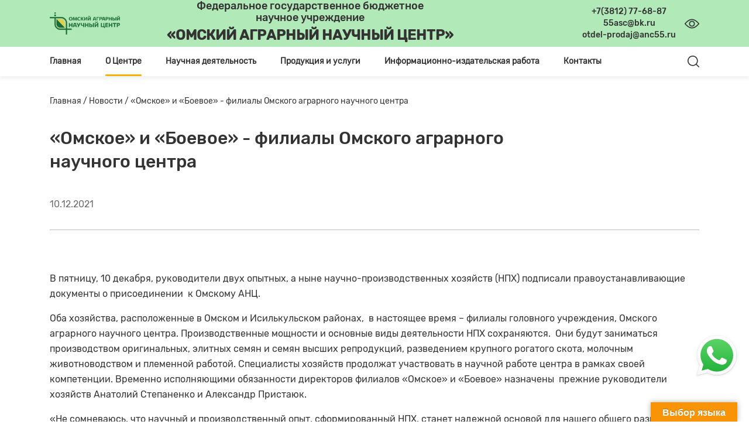

--- FILE ---
content_type: text/css
request_url: https://anc55.ru/wp-content/plugins/popup-message-contact-form-7/css/style.css?ver=6.4.7
body_size: 131
content:
.swal2-popup .swal2-title
{
	font-weight: normal !important;
	font-size: 21px !important
}
.swal2-popup .swal2-styled:focus {
    box-shadow: none !important;
}
.swal2-show {
    border: none !important;

}
button.swal2-confirm.swal2-styled
{
	    font-size: 14px !important;
    padding: 5px 25px !important;
}
h1:not(.site-title):before, h2#swal2-title:before {
  content: "" !important;
  height: 0;
}


--- FILE ---
content_type: text/css
request_url: https://anc55.ru/wp-content/themes/theme/css/style.css?ver=6.4.7
body_size: 12426
content:
@charset "UTF-8";
@font-face {
  font-family: 'Rubik-Medium';
  src: url("/wp-content/themes/theme/webfonts/Rubik-Medium.eot?#iefix") format("embedded-opentype"), url("/wp-content/themes/theme/webfonts/Rubik-Medium.woff") format("woff"), url("/wp-content/themes/theme/webfonts/Rubik-Medium.ttf") format("truetype"), url("/wp-content/themes/theme/webfonts/Rubik-Medium.svg#Rubik-Medium") format("svg");
  font-weight: normal;
  font-style: normal; }

@font-face {
  font-family: 'Rubik-Regular';
  src: url("/wp-content/themes/theme/webfonts/Rubik-Regular.eot?#iefix") format("embedded-opentype"), url("/wp-content/themes/theme/webfonts/Rubik-Regular.woff") format("woff"), url("/wp-content/themes/theme/webfonts/Rubik-Regular.ttf") format("truetype"), url("/wp-content/themes/theme/webfonts/Rubik-Regular.svg#Rubik-Regular") format("svg");
  font-weight: normal;
  font-style: normal; }

@font-face {
  font-family: 'Rubik-Light';
  src: url("/wp-content/themes/theme/webfonts/Rubik-Light.eot?#iefix") format("embedded-opentype"), url("/wp-content/themes/theme/webfonts/Rubik-Light.woff") format("woff"), url("/wp-content/themes/theme/webfonts/Rubik-Light.ttf") format("truetype"), url("/wp-content/themes/theme/webfonts/Rubik-Light.svg#Rubik-Light") format("svg");
  font-weight: normal;
  font-style: normal; }

@font-face {
  font-family: 'Rubik-Bold';
  src: url("/wp-content/themes/theme/webfonts/Rubik-Bold.eot?#iefix") format("embedded-opentype"), url("/wp-content/themes/theme/webfonts/Rubik-Bold.woff") format("woff"), url("/wp-content/themes/theme/webfonts/Rubik-Bold.ttf") format("truetype"), url("/wp-content/themes/theme/webfonts/Rubik-Bold.svg#Rubik-Bold") format("svg");
  font-weight: normal;
  font-style: normal; }


.row_sel_center{
  margin-top: 40px;
}
.biogr {
  display: -webkit-box;
  display: -webkit-flex;
  display: -ms-flexbox;
  display: flex;
  -webkit-box-orient: horizontal;
  -webkit-box-direction: normal;
  -webkit-flex-direction: row;
      -ms-flex-direction: row;
          flex-direction: row;
  -webkit-box-pack: start;
  -webkit-justify-content: flex-start;
      -ms-flex-pack: start;
          justify-content: flex-start;
  -webkit-box-align: center;
  -webkit-align-items: center;
      -ms-flex-align: center;
          align-items: center;
  font-size: 12px;
  line-height: 30px;
  font-family: 'Rubik-Regular';
  color: #017642;
margin-top: 10px;
cursor: pointer;
}
.biogr img{
  margin-left: 10px;
}
.biogr .img_vid:first-child{
  display: block;
}
.biogr .img_vid:last-child{
  display: none;
}
.biogr.active_biogr .img_vid:first-child{
  display: none;
}
.biogr.active_biogr .img_vid:last-child{
  display: block;
}

.block_dalee_lab {
  font-size: 14px;
  line-height: 26px;
  font-family: 'Rubik-Regular';
  color: #6C6C6C;
  border-bottom: 1px solid #B8B8B8;
  padding-bottom: 20px;
  margin-bottom: 30px; 
display: none;
}
.line_lab{
  border-bottom: 1px solid #B8B8B8;
  margin-top: 20px;
  margin-bottom: 20px;
}
.row_bos.row_bos_lab{
  margin-bottom: 40px;
}
.row_bos.row_bos_lab .bos_img{
  background-color: #B8B8B8;

}

.menu_dop_line a{
  color: #333333;
  display: inline-block;
  padding: 10px 20px;
  margin-left: 15px;
  background: #F8F8F8;
  -webkit-box-shadow: 0px 2px 10px rgba(0, 0, 0, 0.1);
  box-shadow: 0px 2px 10px rgba(0, 0, 0, 0.1);
  border-radius: 5px;
  margin-bottom: 15px;
}
.menu_dop_line a:hover{
  color: #fff;
    background-color: #017642;
    -webkit-box-shadow: 0px 0px 10px rgba(1, 118, 66, 0.3);
    box-shadow: 0px 0px 10px rgba(1, 118, 66, 0.3);
    text-decoration: none;
}
.menu_dop_line a.active_punkt{
  color: #fff;
  background-color: #017642;
  -webkit-box-shadow: 0px 0px 10px rgba(1, 118, 66, 0.3);
  box-shadow: 0px 0px 10px rgba(1, 118, 66, 0.3);
  text-decoration: none;
}
.menu_dop_line{
  display: flex;
  flex-wrap: wrap;
}

.title_razdel_prez{
  font-weight: 500;
  font-size: 18px;
  line-height: 26px;
  font-family: 'Rubik-Medium';
  color: #333333;
  margin-top: 40px;
}
.god_prez{
  width: 100px;
  padding: 5px 15px;
  background-color: #00683A;
  color: #FFFFFF;
  text-align: center;
  border-radius: 5px;
  margin-bottom: 15px;
  margin-top: 15px;
}
.god_prez.god_real{
  width: 200px;
}


.my_ssilka span,.line_3_elkat a > span{
  float: right;
  color: red;
}

.text_w_obr{
  font-size: 16px;
  line-height: 24px;
  font-family: 'Rubik-Medium';
  color: #333333;
  padding-right: 20px;
}



/*  Хедер */
header .block_0_bl_1 {
  display: -webkit-box;
  display: -webkit-flex;
  display: -ms-flexbox;
  display: flex;
  -webkit-box-orient: horizontal;
  -webkit-box-direction: normal;
  -webkit-flex-direction: row;
      -ms-flex-direction: row;
          flex-direction: row;
  -webkit-box-pack: start;
  -webkit-justify-content: flex-start;
      -ms-flex-pack: start;
          justify-content: flex-start;
  -webkit-box-align: center;
  -webkit-align-items: center;
      -ms-flex-align: center;
          align-items: center;
  padding-top: 5px;
  padding-bottom: 5px; }

.text_logo {
  font-size: 14px;
  line-height: 20px;
  color: #333333;
	width:100%;
  font-family: 'Rubik-Medium';
  text-align: center; }
.text_logo.text_t{
	font-size:18px;
}

.text_logo.text_t b{
font-size:24px;
	padding-top: 10px;
	padding-bottom: 10px;
	display:inline-block;
}

.text_logo_ministr {
  font-size: 14px;
  line-height: 18px;
  font-family: 'Rubik-Regular';
  color: #333333;
  padding-left: 15px; }

.link_logo_ministr:hover,
.link_logo_ministr:active,
.link_logo_ministr:focus {
  text-decoration: none;
  opacity: 0.7; }

header .block_1_bl_1 {
  display: -webkit-box;
  display: -webkit-flex;
  display: -ms-flexbox;
  display: flex;
  -webkit-box-orient: horizontal;
  -webkit-box-direction: normal;
  -webkit-flex-direction: row;
      -ms-flex-direction: row;
          flex-direction: row;
  -webkit-box-pack: start;
  -webkit-justify-content: flex-start;
      -ms-flex-pack: start;
          justify-content: flex-start;
  -webkit-box-align: center;
  -webkit-align-items: center;
      -ms-flex-align: center;
          align-items: center; }

.a_text_logo:hover,
.a_text_logo:active,
.a_text_logo:focus {
  text-decoration: none !important;
  opacity: 0.7;
  color: #333333; }

.logo_my {
  margin-top: 10px;
width: 120px;
  margin-bottom: 10px; }

.new_logo_hope {
  padding-right: 40px;
  display: -webkit-box;
  display: -webkit-flex;
  display: -ms-flexbox;
  display: flex;
  -webkit-box-orient: horizontal;
  -webkit-box-direction: normal;
  -webkit-flex-direction: row;
      -ms-flex-direction: row;
          flex-direction: row;
  -webkit-box-pack: start;
  -webkit-justify-content: flex-start;
      -ms-flex-pack: start;
          justify-content: flex-start;
  -webkit-box-align: center;
  -webkit-align-items: center;
      -ms-flex-align: center;
          align-items: center; }

.new_logo_hope > div {
  font-size: 20px;
  line-height: 24px;
  font-family: 'Rubik-Bold';
  color: #333333;
  width: 170px;
  margin-left: 10px; }

.new_logo_hope:hover {
  text-decoration: none; }

.right_box_menu {
  display: -webkit-box;
  display: -webkit-flex;
  display: -ms-flexbox;
  display: flex;
  -webkit-box-orient: horizontal;
  -webkit-box-direction: normal;
  -webkit-flex-direction: row;
      -ms-flex-direction: row;
          flex-direction: row;
  -webkit-box-pack: end;
  -webkit-justify-content: flex-end;
      -ms-flex-pack: end;
          justify-content: flex-end;
  -webkit-box-align: center;
  -webkit-align-items: center;
      -ms-flex-align: center;
          align-items: center; }

.line_my {
  padding-right: 10px;
  padding-left: 2px; }

.right_box_menu div {
  margin-right: 30px; }

.block_1 {
  background-color: #B2E9B8; } 

.right_box_menu select,
right_box_menu select[size="0"],
right_box_menu select[size="1"] {
  -webkit-border-radius: 5px;
          border-radius: 5px;
  border-color: #EEEEEE;
  background-color: #EEEEEE;
  padding: 3px 10px;
  font-size: 14px;
  line-height: 17px;
  font-family: 'Rubik-Regular';
  color: #333333; }

* {
  outline: none !important; }

.poisk_button, .cancel_img {
  cursor: pointer; }

.container.cont_2 {
  padding-top: 14px; }

#searchform input {
  width: 95%;
  border-left: none;
  border-top: none;
  border-right: none;
  border-bottom: 1px solid #000; }

.block_poisk {
  display: -webkit-box;
  display: -webkit-flex;
  display: -ms-flexbox;
  display: flex;
  -webkit-box-orient: horizontal;
  -webkit-box-direction: normal;
  -webkit-flex-direction: row;
      -ms-flex-direction: row;
          flex-direction: row;
  -webkit-box-pack: justify;
  -webkit-justify-content: space-between;
      -ms-flex-pack: justify;
          justify-content: space-between;
  -webkit-box-align: center;
  -webkit-align-items: center;
      -ms-flex-align: center;
          align-items: center;
  height: 50px; }

.block_poisk img {
  padding-bottom: 30px; }

.block_2 {
  background: #FFFFFF;
  -webkit-box-shadow: 0px 5px 5px rgba(0, 0, 0, 0.05);
          box-shadow: 0px 5px 5px rgba(0, 0, 0, 0.05); }

.menu_position_notfix {
  position: relative;
  z-index: 99; }

.menu_position_fix {
  position: fixed;
  top: 0px;
  left: 0;
  width: 100%;
  z-index: 99; }

.container.cont_2 span {
  font-size: 14px;
  line-height: 24px;
  font-family: 'Rubik-Regular';
  color: #333333; }

.container.cont_2 {
  z-index: 999; }

.block_2_poisk {
  display: none; }

.block_2 #mega-menu-main-menu > li.mega-menu-item.mega-current_page_item {
  position: relative; }

.block_2 #mega-menu-main-menu > li.mega-menu-item.mega-current_page_item:before {
  content: "";
  width: 100%;
  height: 3px;
  background-color: #F7B40A;
  position: absolute;
  bottom: 0;
  left: 0;
  display: inline-block !important;
  -webkit-border-radius: 3px;
          border-radius: 3px;
  z-index: 999999; }

.block_2 .mega-sub-menu {
  -webkit-box-shadow: 0px 0px 5px rgba(0, 0, 0, 0.1) !important;
          box-shadow: 0px 0px 5px rgba(0, 0, 0, 0.1) !important; }

.block_2 #mega-menu-wrap-main-menu #mega-menu-main-menu > li.mega-menu-item.mega-current-menu-item > a.mega-menu-link {
  color: #333333 !important; }

#mega-menu-main-menu > li > a.mega-menu-link:hover {
  color: #F7B40A !important; }

.block_2 .mega-indicator {
  display: none !important; }

#mega-menu-main-menu > li.mega-current-menu-parent.mega-menu-item-has-children:before {
  content: "";
  width: 100%;
  height: 3px;
  background-color: #F7B40A;
  position: absolute;
  bottom: 0;
  left: 0;
  display: inline-block !important;
  -webkit-border-radius: 3px;
          border-radius: 3px;
  z-index: 999999; }

.mega-sub-menu > .mega-menu-item-has-children > .mega-menu-link span.mega-indicator {
  display: inline !important; }

.mega-sub-menu > .mega-menu-item-has-children > .mega-menu-link span.mega-indicator:after {
  content: url("../img/strelka_niz.png") !important; }

/* --------------Меню подчеркивание страница Биографич-------*/
.page-template-template-page-biografia .mega-menu-item-has-children:nth-child(2):before {
  content: "";
  width: 100%;
  height: 3px;
  background-color: #F7B40A;
  position: absolute;
  bottom: 0;
  left: 0;
  display: inline-block !important;
  -webkit-border-radius: 3px;
          border-radius: 3px;
  z-index: 999999; }

/* ----------------------------------------------------------*/

/*  ----------Страницы СМИ о нас--------------- */

.smi_colon{
  border-left: 1px solid #000000;
}



/* --------------Меню подчеркивание страница Биографич-------*/
.block_2 #mega-menu-wrap-main-menu #mega-menu-main-menu {
  display: -webkit-box;
  display: -webkit-flex;
  display: -ms-flexbox;
  display: flex;
  -webkit-box-orient: horizontal;
  -webkit-box-direction: normal;
  -webkit-flex-direction: row;
      -ms-flex-direction: row;
          flex-direction: row;
  -webkit-box-pack: justify;
  -webkit-justify-content: space-between;
      -ms-flex-pack: justify;
          justify-content: space-between;
  -webkit-box-align: center;
  -webkit-align-items: center;
      -ms-flex-align: center;
          align-items: center;
  margin-bottom: 0;
  padding-left: 0;
  padding-right: 0; }

.block_2 #mega-menu-wrap-main-menu {
  width: 85%; }

.right_box_poisk {
  width: 15%;
  display: -webkit-box;
  display: -webkit-flex;
  display: -ms-flexbox;
  display: flex;
  -webkit-box-pack: end;
  -webkit-justify-content: flex-end;
      -ms-flex-pack: end;
          justify-content: flex-end;
  -webkit-box-align: center;
  -webkit-align-items: center;
      -ms-flex-align: center;
          align-items: center; }

.block_2 .mega-menu-link {
  font-family: "Rubik-Regular" !important; }

.container.cont_1 {
  display: -webkit-box;
  display: -webkit-flex;
  display: -ms-flexbox;
  display: flex;
  -webkit-box-orient: horizontal;
  -webkit-box-direction: normal;
  -webkit-flex-direction: row;
      -ms-flex-direction: row;
          flex-direction: row;
  -webkit-box-pack: center;
  -webkit-justify-content: center;
      -ms-flex-pack: center;
          justify-content: center;
  -webkit-box-align: center;
  -webkit-align-items: center;
      -ms-flex-align: center;
          align-items: center; }

/*  ------------------------------------ */
/*  слайдер */
.block_3 .swiper-slide .verska {
  position: relative;
  width: 100%; }

.block_3 .swiper-slide .verska img {
  width: 100%;
  height: 630px;
  margin: 0 auto; }

.block_3 .swiper-slide .verska .text {
  position: absolute;
  width: 100%;
  top: 30%;
  padding-left: 100px; }

.block_3 .swiper-slide .verska h1 {
  font-family: 'Rubik-Medium';
  font-size: 40px;
  line-height: 47px;
  color: #FFFFFF; }

.block_3 .swiper-slide .verska .opisanie {
  font-family: 'Rubik-Regular';
  font-size: 26px;
  line-height: 24px;
  color: #FFFFFF;
  margin-bottom: 30px; }

.button_podr {
  font-family: 'Rubik-Medium';
  font-size: 18px;
  line-height: 21px;
  color: #FFFFFF;
  padding: 15px 50px;
  background: #017642;
  -webkit-box-shadow: 0px 0px 10px rgba(1, 118, 66, 0.3);
          box-shadow: 0px 0px 10px rgba(1, 118, 66, 0.3);
  -webkit-border-radius: 5px;
          border-radius: 5px; }

.button_podr:hover,
.button_podr:focus {
  background: #017642;
  -webkit-box-shadow: 0px 0px 20px rgba(1, 118, 66, 0.5);
          box-shadow: 0px 0px 20px rgba(1, 118, 66, 0.5);
  text-decoration: none;
  color: #FFFFFF; }

.button_podr:active {
  background: #00683A;
  -webkit-box-shadow: 0px 0px 20px rgba(1, 118, 66, 0.5);
          box-shadow: 0px 0px 20px rgba(1, 118, 66, 0.5);
  text-decoration: none;
  color: #FFFFFF; }

.block_3 .swiper-button-next {
  background-image: url("/wp-content/themes/theme/img/right.png"); }

.block_3 .swiper-button-prev {
  background-image: url("/wp-content/themes/theme/img/left.png"); }

.block_3 .swiper-button-next, .block_3 .swiper-button-prev {
  width: 44px;
  -webkit-background-size: 44px 44px;
          background-size: 44px 44px; }

.block_3 .swiper-pagination-bullet {
  width: 10px;
  height: 10px;
  background: #D0D0D0;
  opacity: 0.5; }

.block_3 .swiper-pagination-bullet.swiper-pagination-bullet-active {
  background: transparent;
  opacity: 1; }

.block_3 .swiper-container-horizontal > .swiper-pagination-bullets {
  bottom: 116px; }

.block_3 .swiper-container-horizontal > .swiper-pagination-bullets .swiper-pagination-bullet {
  margin-right: 8px;
  margin-left: 8px; }

/*  ------------------------------------ */
/*  три вкладки под слайдером------------*/
.block_4 {
  height: 140px;
  margin-top: -70px;
  -webkit-box-shadow: 0px 0px 10px rgba(0, 0, 0, 0.15);
          box-shadow: 0px 0px 10px rgba(0, 0, 0, 0.15);
  z-index: 9;
  position: relative;
  background: #FFFFFF;
  -webkit-border-radius: 10px;
          border-radius: 10px; }

.block_4 a {
  display: block;
  width: 100%;
  height: 140px; }

.block_4 .vkladka_block_4:nth-child(2) {
  border-left: 1px solid #EEEEEE;
  border-right: 1px solid #EEEEEE; }

.block_4 .vkladka_block_4 a {
  display: -webkit-box;
  display: -webkit-flex;
  display: -ms-flexbox;
  display: flex;
  -webkit-box-orient: horizontal;
  -webkit-box-direction: normal;
  -webkit-flex-direction: row;
      -ms-flex-direction: row;
          flex-direction: row;
  -webkit-box-pack: start;
  -webkit-justify-content: flex-start;
      -ms-flex-pack: start;
          justify-content: flex-start;
  -webkit-box-align: center;
  -webkit-align-items: center;
      -ms-flex-align: center;
          align-items: center;
  font-size: 16px;
  line-height: 24px;
  color: #333333;
  padding-left: 30px; }

.block_4 .vkladka_block_4:nth-child(1) a:hover,
.block_4 .vkladka_block_4:nth-child(1) a:active,
.block_4 .vkladka_block_4:nth-child(1) a:focus {
  text-decoration: none;
  background: #F5F5F5;
  -webkit-border-top-left-radius: 10px;
          border-top-left-radius: 10px; }

.block_4 .vkladka_block_4:nth-child(3) a:hover,
.block_4 .vkladka_block_4:nth-child(3) a:active,
.block_4 .vkladka_block_4:nth-child(3) a:focus {
  text-decoration: none;
  background: #F5F5F5;
  -webkit-border-top-right-radius: 10px;
          border-top-right-radius: 10px; }

.block_4 .vkladka_block_4:nth-child(2) a:hover,
.block_4 .vkladka_block_4:nth-child(2) a:active,
.block_4 .vkladka_block_4:nth-child(2) a:focus {
  text-decoration: none;
  background: #F5F5F5; }

.block_4 .vkladka_block_4 a span {
  padding-left: 30px;
  font-family: 'Rubik-Medium'; }

.block_4 .vkladka_block_4 {
  padding-left: 0px;
  padding-right: 0px; }

/*  ------------------------------------ */
/*  блок про историю--------------------*/
.block_5 {
  margin-top: 70px; }

.block_5 .block_1_block_5 h2 {
  font-size: 30px;
  line-height: 40px;
  color: #333333;
  font-family: 'Rubik-Medium'; }

.block_5 .block_1_block_5 {
  font-size: 16px;
  line-height: 26px;
  font-family: 'Rubik-Regular';
  color: #333333; }

.block_5 .button_podr {
  position: absolute;
  bottom: 0;
  left: 15px; }

/*  ------------------------------------ */
/*  блок про историю--------------------*/
.block_6 {
  margin-top: 90px;
  background: #F8F8F8;
  padding-top: 90px;
  padding-bottom: 60px; }

.block_6 .block_2_block_6 h2 {
  font-size: 30px;
  line-height: 40px;
  color: #333333;
  font-family: 'Rubik-Medium'; }

.block_6 .block_2_block_6 {
  font-size: 16px;
  line-height: 26px;
  font-family: 'Rubik-Regular';
  color: #333333;
  padding-left: 70px; }

.block_6 .button_podr {
  position: absolute;
  bottom: 0;
  left: 70px; }

/*  ------------------------------------ */
/*  блок новости слайдер-------------------*/
.block_7 {
  position: relative; }

.block_7 h2 {
  text-align: center;
  width: 100%;
  font-size: 30px;
  line-height: 40px;
  color: #333333;
  font-family: 'Rubik-Medium';
  margin-top: 90px;
  margin-bottom: 30px; }

.block_7 .block_slider_news .ris_news img {
  width: 100%;
  height: auto; }

.block_7 .block_slider_news .ris_news {
  height: 240px;
  background-color: #8b8b8b;
  overflow: hidden;
  display: -webkit-box;
  display: -webkit-flex;
  display: -ms-flexbox;
  display: flex;
  -webkit-box-pack: center;
  -webkit-justify-content: center;
      -ms-flex-pack: center;
          justify-content: center;
  -webkit-box-align: center;
  -webkit-align-items: center;
      -ms-flex-align: center;
          align-items: center; }

.block_7 .block_slider_news .title_news {
  height: 100px;
  font-size: 18px;
  line-height: 25px;
  font-family: 'Rubik-Medium';
  color: #333333;
  padding-left: 20px;
  padding-right: 20px;
  margin-top: 15px;
  overflow: hidden;
  -o-text-overflow: ellipsis;
     text-overflow: ellipsis;
  display: -webkit-box;
  -webkit-line-clamp: 4;
  -webkit-box-orient: vertical; }

.block_7 .date_last_block_news {
  font-size: 12px;
  line-height: 30px;
  font-family: 'Rubik-Regular';
  color: #B8B8B8;
  padding-left: 20px;
  padding-right: 20px;
  display: -webkit-box;
  display: -webkit-flex;
  display: -ms-flexbox;
  display: flex;
  -webkit-box-pack: justify;
  -webkit-justify-content: space-between;
      -ms-flex-pack: justify;
          justify-content: space-between;
  height: 30px; }

.block_7 .date_last_block_news a {
  color: #B8B8B8;
  text-decoration: none; }

.block_7 .block_slider_news {
  background: #FFFFFF;
  -webkit-box-shadow: 0px 0px 10px rgba(0, 0, 0, 0.1);
          box-shadow: 0px 0px 10px rgba(0, 0, 0, 0.1);
  margin-bottom: 20px; }

.block_7 .block_slider_news:hover {
  background: #FFFFFF;
  -webkit-box-shadow: 0px 0px 20px rgba(0, 0, 0, 0.2);
          box-shadow: 0px 0px 20px rgba(0, 0, 0, 0.2); }

.block_7 .block_slider_news:hover a,
.block_7 .block_slider_news:focus a,
.block_7 .block_slider_news:active a {
  text-decoration: none; }

.block_7 .swiper-button-next {
  background-image: url("/wp-content/themes/theme/img/right.png"); }

.block_7 .swiper-button-prev {
  background-image: url("/wp-content/themes/theme/img/left.png"); }

.block_7 .swiper-button-next, .block_7 .swiper-button-prev {
  width: 44px;
  -webkit-background-size: 44px 44px;
          background-size: 44px 44px; }

.block_7 .swiper-pagination-bullet {
  width: 10px;
  height: 10px;
  opacity: 1;
  background: #D0D0D0; }

.block_7 .swiper-pagination-bullet.swiper-pagination-bullet-active {
  background: #F7B40A;
  opacity: 1; }

.block_7 .swiper-container-horizontal > .swiper-pagination-bullets {
  bottom: 0px; }

.block_7 .swiper-container-horizontal > .swiper-pagination-bullets .swiper-pagination-bullet {
  margin-right: 8px;
  margin-left: 8px; }

.block_7 .row_slider.swiper-container {
  padding-bottom: 28px; }

.block_7 {
  text-align: center;
  padding-bottom: 60px; }

.block_7 .button_podr {
  margin-top: 20px;
  display: inline-block; }

/*  ------------------------------------ */
/*  блок география со слайдером------------------*/
.block_8 {
  background-color: #F8F8F8;
  margin-top: 30px;
  padding-bottom: 60px; }

.block_8 h2 {
  font-size: 30px;
  line-height: 40px;
  color: #333333;
  font-family: 'Rubik-Medium';
  margin-top: 60px;
  width: 100%; }

.block_8 .swiper-pagination-bullet {
  width: 10px;
  height: 10px;
  opacity: 1;
  background: #D0D0D0; }

.block_8 .swiper-pagination-bullet.swiper-pagination-bullet-active {
  background: #F7B40A;
  opacity: 1; }

.block_8 .swiper-pagination-bullet {
  margin-right: 8px;
  margin-left: 8px; }

.block_8 .block_1_block_8 {
  padding-left: 0; }

.block_8 h4 {
  font-size: 24px;
  line-height: 40px;
  font-family: 'Rubik-Regular';
  color: #333333;
  margin-top: 60px; }

.block_8 .text_slidr {
  font-size: 16px;
  line-height: 26px;
  font-family: 'Rubik-Regular';
  color: #333333; }

.block_8 .swiper-pagination {
  bottom: 0px;
  width: 100%;
  text-align: left; }

.block_8 .block_dalee a {
  font-size: 12px;
  line-height: 30px;
  font-family: 'Rubik-Regular';
  color: #017642; }

.block_8 .block_dalee a {
  display: -webkit-box;
  display: -webkit-flex;
  display: -ms-flexbox;
  display: flex;
  -webkit-box-pack: start;
  -webkit-justify-content: flex-start;
      -ms-flex-pack: start;
          justify-content: flex-start;
  -webkit-box-orient: horizontal;
  -webkit-box-direction: normal;
  -webkit-flex-direction: row;
      -ms-flex-direction: row;
          flex-direction: row;
  -webkit-box-align: center;
  -webkit-align-items: center;
      -ms-flex-align: center;
          align-items: center; }

.block_8 .block_dalee a img {
  padding-left: 10px; }

.block_8 .block_dalee {
  margin-top: 10px; }

.block_8 .img_hid {
  display: none; }

.block_8 .block_dalee a:hover .img_hid,
.block_8 .block_dalee a:active .img_hid,
.block_8 .block_dalee a:focus .img_hid {
  display: block; }

.block_8 .block_dalee a:hover .img_vid,
.block_8 .block_dalee a:active .img_vid,
.block_8 .block_dalee a:focus .img_vid {
  display: none; }

.block_8 .block_dalee a:hover,
.block_8 .block_dalee a:active,
.block_8 .block_dalee a:focus {
  color: #F7B40A;
  text-decoration: none; }

/*  ------------------------------------ */
/*  блок контакты------------------------*/
.block_9 h2 {
  font-size: 30px;
  line-height: 40px;
  color: #333333;
  font-family: 'Rubik-Medium';
  margin-top: 60px;
  width: 100%;
  padding-left: 15px; }

.block_9 .panel-title a {
  font-size: 18px;
  line-height: 26px;
  font-family: 'Rubik-Regular';
  color: #4A4A4A;
  cursor: pointer; }

.block_9 .panel-title a:hover,
.block_9 .panel-title a:active,
.block_9 .panel-title a:focus {
  text-decoration: none; }

.block_9 {
  margin-bottom: 90px;
  margin-top: 40px; }

.block_9 .soder_vkladka {
  display: -webkit-box;
  display: -webkit-flex;
  display: -ms-flexbox;
  display: flex;
  -webkit-box-orient: horizontal;
  -webkit-box-direction: normal;
  -webkit-flex-direction: row;
      -ms-flex-direction: row;
          flex-direction: row;
  -webkit-justify-content: space-around;
      -ms-flex-pack: distribute;
          justify-content: space-around;
  -webkit-box-align: center;
  -webkit-align-items: center;
      -ms-flex-align: center;
          align-items: center;
  padding-left: 45px; }

.block_9 .soder_vkladka img {
  padding-left: 15px;
  padding-right: 15px; }

.block_9 .soder_vkladka .bl_3 {
  width: 40%; }

.block_9 .panel-title a[aria-expanded="true"] {
  pointer-events: none;
  padding-left: 10px; }

.block_9 .panel-title {
  margin-top: 20px; }

.block_9 .panel-title a[aria-expanded="false"]:before {
  content: url("../img/krug.png");
  padding-right: 20px; }

.block_9 .panel-title a[aria-expanded="true"]::before {
  content: url("../img/krugb.png");
  padding-right: 15px; }

.block_9 .panel-title a {
  padding-left: 15px; }

.block_9 .block_kontakt_block_9 {
  background: #FFFFFF;
  -webkit-box-shadow: 0px 0px 10px rgba(0, 0, 0, 0.1);
          box-shadow: 0px 0px 10px rgba(0, 0, 0, 0.1);
  padding-bottom: 60px; }

/*  карта------------------------*/
.baloon_text {
  font-size: 16px;
  line-height: 20px;
  font-family: 'Rubik-Regular';
  color: #333333;
  margin-left: 10px;
  margin-bottom: 15px;
  margin-top: 15px;
  width: 240px;
  display: -webkit-box;
  display: -webkit-flex;
  display: -ms-flexbox;
  display: flex;
  -webkit-box-orient: horizontal;
  -webkit-box-direction: normal;
  -webkit-flex-direction: row;
      -ms-flex-direction: row;
          flex-direction: row;
  -webkit-box-pack: start;
  -webkit-justify-content: flex-start;
      -ms-flex-pack: start;
          justify-content: flex-start;
  -webkit-box-align: start;
  -webkit-align-items: flex-start;
      -ms-flex-align: start;
          align-items: flex-start; }

.baloon_title {
  font-size: 18px;
  line-height: 21px;
  font-family: 'Rubik-Regular';
  color: #000000;
  margin-left: 10px;
  margin-top: 15px; }

.baloon_text img {
  padding-right: 15px; }

/*  Футер--------------------------------------- */
#menu-menu-footer {
  display: -webkit-box;
  display: -webkit-flex;
  display: -ms-flexbox;
  display: flex;
  -webkit-box-orient: horizontal;
  -webkit-box-direction: normal;
  -webkit-flex-direction: row;
      -ms-flex-direction: row;
          flex-direction: row;
  -webkit-box-pack: justify;
  -webkit-justify-content: space-between;
      -ms-flex-pack: justify;
          justify-content: space-between;
  list-style-type: none;
  padding-left: 0;
  margin-left: -15px; }

.block_menu_footer .menu li:last-child .sub-menu li:last-child a {
  font-size: 14px;
  line-height: 18px;
  font-family: 'Rubik-Medium';
  color: #F8F8F8; }

.block_menu_footer .menu li:last-child .sub-menu li:nth-child(4) a {
  font-size: 14px;
  line-height: 18px;
  font-family: 'Rubik-Medium';
  color: #F8F8F8; }

.block_menu_footer .menu li:last-child .sub-menu li:nth-child(5) a {
  font-size: 14px;
  line-height: 18px;
  font-family: 'Rubik-Medium';
  color: #F8F8F8; }

.block_menu_footer .menu li {
  width: 25%; }

.block_menu_footer .menu > li > a {
  font-size: 14px;
  line-height: 18px;
  font-family: 'Rubik-Medium';
  color: #F8F8F8;
  cursor: none; }

.block_menu_footer .menu > li > a:hover,
.block_menu_footer .menu > li > a:active,
.block_menu_footer .menu > li > a:focus {
  text-decoration: none; }

.block_menu_footer_2 .title_block {
  font-size: 14px;
  line-height: 18px;
  font-family: 'Rubik-Medium';
  color: #F8F8F8;
  margin-top: 5px; }

footer {
  background: #4A4A4A;
  padding-top: 40px; }

.block_menu_footer .sub-menu, #menu-menu-contakt-footer {
  list-style-type: none;
  padding-left: 0; }

.block_menu_footer .sub-menu > li > a, #menu-menu-contakt-footer > li > a {
  font-size: 13px;
  line-height: 18px;
  font-family: 'Rubik-Regular';
  color: #F8F8F8; }

.block_menu_footer .sub-menu > li > a:hover, #menu-menu-contakt-footer > li > a:hover,
.block_menu_footer .sub-menu > li > a:active, #menu-menu-contakt-footer > li > a:active,
.block_menu_footer .sub-menu > li > a:focus, #menu-menu-contakt-footer > li > a:focus {
  text-decoration: none;
  color: #AEAEAE; }

.block_menu_footer .sub-menu > li {
  width: 100%; }

.block_menu_footer .sub-menu > li > .sub-menu > li > a {
  font-size: 13px;
  line-height: 18px;
  font-family: 'Rubik-Light';
  color: #F8F8F8; }

.block_menu_footer .sub-menu > li > .sub-menu > li > a:hover,
.block_menu_footer .sub-menu > li > .sub-menu > li > a:active,
.block_menu_footer .sub-menu > li > .sub-menu > li > a:focus {
  text-decoration: none;
  color: #AEAEAE; }

.block_menu_footer .sub-menu > li > .sub-menu {
  margin-left: 8px; }

.tel_footer, .adres_footer {
  font-size: 14px;
  line-height: 18px;
  font-family: 'Rubik-Regular';
  color: #F8F8F8; }

.tel_footer:hover,
.tel_footer:active,
.tel_footer:focus {
  text-decoration: none;
  color: #AEAEAE; }

.adres_footer {
  margin-top: 5px; }

.soc_net {
  display: -webkit-box;
  display: -webkit-flex;
  display: -ms-flexbox;
  display: flex;
  -webkit-box-orient: horizontal;
  -webkit-box-direction: normal;
  -webkit-flex-direction: row;
      -ms-flex-direction: row;
          flex-direction: row;
  -webkit-box-pack: start;
  -webkit-justify-content: flex-start;
      -ms-flex-pack: start;
          justify-content: flex-start;
  margin-top: 18px; }

.soc_net img {
  padding-right: 15px; }

.footer-logo {
  margin-left: -15px; }

.footer-logo a {
  font-size: 18px;
  line-height: 21px;
  font-family: 'Rubik-Bold';
  color: #F8F8F8; }

.footer-logo img {
  padding-bottom: 5px; }

.footer-logo a:hover,
.footer-logo a:active,
.footer-logo a:focus {
  text-decoration: none;
  color: #AEAEAE; }

.poln_title_footer {
  font-size: 13px;
  line-height: 18px;
  font-family: 'Rubik-Regular';
  color: #F8F8F8;
  text-align: center;
  padding-left: 5px;
  padding-right: 5px; }

.asmart {
  text-align: right;
  margin-right: -15px; }

.asmart a {
  font-size: 12px;
  line-height: 16px;
  font-family: 'Rubik-Regular';
  color: #FFFFFF; }

.asmart a span {
  color: #64B161; }

.asmart a:hover,
.asmart a:active,
.asmart a:focus {
  color: #AEAEAE;
  text-decoration: none; }

.row_footer_2 {
  display: -webkit-box;
  display: -webkit-flex;
  display: -ms-flexbox;
  display: flex;
  -webkit-box-orient: horizontal;
  -webkit-box-direction: normal;
  -webkit-flex-direction: row;
      -ms-flex-direction: row;
          flex-direction: row;
  -webkit-box-pack: justify;
  -webkit-justify-content: space-between;
      -ms-flex-pack: justify;
          justify-content: space-between;
  -webkit-box-align: center;
  -webkit-align-items: center;
      -ms-flex-align: center;
          align-items: center;
  border-top: 1px solid #6C6C6C;
  border-bottom: 1px solid #6C6C6C;
  padding-top: 20px;
  padding-bottom: 15px; }

.row_footer_3 {
  display: -webkit-box;
  display: -webkit-flex;
  display: -ms-flexbox;
  display: flex;
  -webkit-box-orient: horizontal;
  -webkit-box-direction: normal;
  -webkit-flex-direction: row;
      -ms-flex-direction: row;
          flex-direction: row;
  -webkit-box-pack: center;
  -webkit-justify-content: center;
      -ms-flex-pack: center;
          justify-content: center;
  -webkit-box-align: center;
  -webkit-align-items: center;
      -ms-flex-align: center;
          align-items: center;
  padding-top: 15px;
  padding-bottom: 15px; }

.row_footer_3 a > img {
  padding-left: 15px;
  padding-right: 15px; }

.row_footer_3 a:hover > img,
.row_footer_3 a:active > img,
.row_footer_3 a:focus > img {
  opacity: 0.7; }
.wa-fixed {
	position: fixed;
    right: 15px;
    bottom: 10%;
	z-index: 2;
    width: 80px;
    height: 80px;
}
.wa-fixed img {
	max-width: 100%;
	height: auto;
}

/* Анимация ---------------*/
.block_3 .radial-timer.swiper-pagination-bullet-active {
  overflow: hidden;
  height: 20px;
  width: 20px;
  position: relative; }
  .block_3 .radial-timer.swiper-pagination-bullet-active .radial-timer-half {
    height: 20px;
    width: 10px;
    -webkit-border-radius: 10px 0 0 10px;
            border-radius: 10px 0 0 10px;
    background: #F7B40A;
    position: absolute; }
    .block_3 .radial-timer.swiper-pagination-bullet-active .radial-timer-half:nth-of-type(2) {
      z-index: 99;
      -webkit-transform-origin: center right;
      -webkit-transform: rotate(180deg); }
    .block_3 .radial-timer.swiper-pagination-bullet-active .radial-timer-half:before {
      content: "";
      position: absolute;
      top: 2px;
      left: 2px;
      height: 16px;
      width: 8px;
      -webkit-border-radius: 9px 0 0 9px;
              border-radius: 9px 0 0 9px;
      background-image: url("../img/fon_pag1.png");
      -webkit-background-size: cover;
              background-size: cover; }
    .block_3 .radial-timer.swiper-pagination-bullet-active .radial-timer-half:after {
      content: "";
      position: absolute;
      background-image: url("../img/fon_pag1.png");
      -webkit-background-size: cover;
              background-size: cover;
      height: 40px;
      width: 30px;
      left: -20px;
      top: -10px;
      -webkit-transform-origin: center right; }
  .block_3 .radial-timer.swiper-pagination-bullet-active.s-animate {
    -webkit-transform-origin: center right; }
    .block_3 .radial-timer.swiper-pagination-bullet-active.s-animate .radial-timer-half:nth-of-type(1):after {
      -webkit-animation: rotateLeftMask 10s infinite linear; }
    .block_3 .radial-timer.swiper-pagination-bullet-active.s-animate .radial-timer-half:nth-of-type(2):after {
      -webkit-animation: rotateRightMask 10s infinite linear; }

@-webkit-keyframes rotateLeftMask {
  0% {
    -webkit-transform: rotate(0deg); }
  50% {
    -webkit-transform: rotate(0deg); }
  100% {
    -webkit-transform: rotate(180deg); } }

@-webkit-keyframes rotateRightMask {
  0% {
    -webkit-transform: rotate(0deg); }
  50% {
    -webkit-transform: rotate(180deg);
    visibility: hidden; }
  100% {
    -webkit-transform: rotate(180deg);
    visibility: hidden; } }

.anime {
  width: 10px;
  height: 10px;
  -webkit-border-radius: 5px;
          border-radius: 5px;
  background: #F7B40A;
  position: absolute;
  z-index: 999;
  top: 5px;
  left: 5px; }

.block_3 .swiper-pagination.swiper-pagination-clickable.swiper-pagination-bullets {
  display: -webkit-box;
  display: -webkit-flex;
  display: -ms-flexbox;
  display: flex;
  -webkit-box-pack: center;
  -webkit-justify-content: center;
      -ms-flex-pack: center;
          justify-content: center;
  -webkit-box-align: center;
  -webkit-align-items: center;
      -ms-flex-align: center;
          align-items: center; }

.block_8 .radial-timer.swiper-pagination-bullet-active {
  overflow: hidden;
  height: 20px;
  width: 20px;
  position: relative; }
  .block_8 .radial-timer.swiper-pagination-bullet-active .radial-timer-half {
    height: 20px;
    width: 10px;
    -webkit-border-radius: 10px 0 0 10px;
            border-radius: 10px 0 0 10px;
    background: #F7B40A;
    position: absolute; }
    .block_8 .radial-timer.swiper-pagination-bullet-active .radial-timer-half:nth-of-type(2) {
      z-index: 99;
      -webkit-transform-origin: center right;
      -webkit-transform: rotate(180deg); }
    .block_8 .radial-timer.swiper-pagination-bullet-active .radial-timer-half:before {
      content: "";
      position: absolute;
      top: 2px;
      left: 2px;
      height: 16px;
      width: 8px;
      -webkit-border-radius: 9px 0 0 9px;
              border-radius: 9px 0 0 9px;
      background: #F8F8F8; }
    .block_8 .radial-timer.swiper-pagination-bullet-active .radial-timer-half:after {
      content: "";
      position: absolute;
      background: #F8F8F8;
      height: 40px;
      width: 30px;
      left: -20px;
      top: -10px;
      -webkit-transform-origin: center right; }
  .block_8 .radial-timer.swiper-pagination-bullet-active.s-animate {
    -webkit-transform-origin: center right; }
    .block_8 .radial-timer.swiper-pagination-bullet-active.s-animate .radial-timer-half:nth-of-type(1):after {
      -webkit-animation: rotateLeftMask 10s infinite linear; }
    .block_8 .radial-timer.swiper-pagination-bullet-active.s-animate .radial-timer-half:nth-of-type(2):after {
      -webkit-animation: rotateRightMask 10s infinite linear; }

@-webkit-keyframes rotateLeftMask {
  0% {
    -webkit-transform: rotate(0deg); }
  50% {
    -webkit-transform: rotate(0deg); }
  100% {
    -webkit-transform: rotate(180deg); } }

@-webkit-keyframes rotateRightMask {
  0% {
    -webkit-transform: rotate(0deg); }
  50% {
    -webkit-transform: rotate(180deg);
    visibility: hidden; }
  100% {
    -webkit-transform: rotate(180deg);
    visibility: hidden; } }

.anime {
  width: 10px;
  height: 10px;
  -webkit-border-radius: 5px;
          border-radius: 5px;
  background: #F7B40A;
  position: absolute;
  z-index: 999;
  top: 5px;
  left: 5px; }

.block_8 .swiper-pagination.swiper-pagination-clickable.swiper-pagination-bullets {
  display: -webkit-box;
  display: -webkit-flex;
  display: -ms-flexbox;
  display: flex;
  -webkit-box-pack: start;
  -webkit-justify-content: flex-start;
      -ms-flex-pack: start;
          justify-content: flex-start;
  -webkit-box-align: center;
  -webkit-align-items: center;
      -ms-flex-align: center;
          align-items: center; }

.block_7 .radial-timer.swiper-pagination-bullet-active {
  overflow: hidden;
  height: 20px;
  width: 20px;
  position: relative; }
  .block_7 .radial-timer.swiper-pagination-bullet-active .radial-timer-half {
    height: 20px;
    width: 10px;
    -webkit-border-radius: 10px 0 0 10px;
            border-radius: 10px 0 0 10px;
    background: #F7B40A;
    position: absolute; }
    .block_7 .radial-timer.swiper-pagination-bullet-active .radial-timer-half:nth-of-type(2) {
      z-index: 99;
      -webkit-transform-origin: center right;
      -webkit-transform: rotate(180deg); }
    .block_7 .radial-timer.swiper-pagination-bullet-active .radial-timer-half:before {
      content: "";
      position: absolute;
      top: 2px;
      left: 2px;
      height: 16px;
      width: 8px;
      -webkit-border-radius: 9px 0 0 9px;
              border-radius: 9px 0 0 9px;
      background: #fff; }
    .block_7 .radial-timer.swiper-pagination-bullet-active .radial-timer-half:after {
      content: "";
      position: absolute;
      background: #fff;
      height: 40px;
      width: 30px;
      left: -20px;
      top: -10px;
      -webkit-transform-origin: center right; }
  .block_7 .radial-timer.swiper-pagination-bullet-active.s-animate {
    -webkit-transform-origin: center right; }
    .block_7 .radial-timer.swiper-pagination-bullet-active.s-animate .radial-timer-half:nth-of-type(1):after {
      -webkit-animation: rotateLeftMask 10s infinite linear; }
    .block_7 .radial-timer.swiper-pagination-bullet-active.s-animate .radial-timer-half:nth-of-type(2):after {
      -webkit-animation: rotateRightMask 10s infinite linear; }

@-webkit-keyframes rotateLeftMask {
  0% {
    -webkit-transform: rotate(0deg); }
  50% {
    -webkit-transform: rotate(0deg); }
  100% {
    -webkit-transform: rotate(180deg); } }

@-webkit-keyframes rotateRightMask {
  0% {
    -webkit-transform: rotate(0deg); }
  50% {
    -webkit-transform: rotate(180deg);
    visibility: hidden; }
  100% {
    -webkit-transform: rotate(180deg);
    visibility: hidden; } }

.anime {
  width: 10px;
  height: 10px;
  -webkit-border-radius: 5px;
          border-radius: 5px;
  background: #F7B40A;
  position: absolute;
  z-index: 999;
  top: 5px;
  left: 5px; }

.block_7 .swiper-pagination.swiper-pagination-clickable.swiper-pagination-bullets {
  display: -webkit-box;
  display: -webkit-flex;
  display: -ms-flexbox;
  display: flex;
  -webkit-box-pack: center;
  -webkit-justify-content: center;
      -ms-flex-pack: center;
          justify-content: center;
  -webkit-box-align: center;
  -webkit-align-items: center;
      -ms-flex-align: center;
          align-items: center; }

.radial-timer {
  position: relative; }

.radial-timer:not(.swiper-pagination-bullet-active) .anime {
  top: 0px;
  left: 0px;
  background: #D0D0D0;
  opacity: 1; }

/* Страница рководства ----------------------*/
.title_h1 {
  font-size: 30px;
  line-height: 40px;
  font-family: 'Rubik-Medium';
  color: #333333;
  margin-bottom: 40px; }

.fio_bos {
  font-size: 18px;
  line-height: 24px;
  font-family: 'Rubik-Medium';
  color: #333333;
  margin-bottom: 10px;
  padding-right: 0px; }

.position_bos {
  font-size: 14px;
  line-height: 20px;
  font-family: 'Rubik-Regular';
  color: #333333;
  padding-right: 20px; }

.raper_bos {
  margin-left: -30px;
  padding-left: 20px;
  padding-top: 40px;
  margin-right: -10px;
  height: 358px; }

.bos_img img {
  width: 100%;
  height: auto; }

.bos_img {
  overflow: hidden;
  height: 358px; }

.row_bos {
  margin-bottom: 0px; }

.row_bos .block_dalee {
  margin-top: 10px; }

.page_bos .img_hid {
  display: none; }

.page_bos .block_dalee a:hover .img_hid,
.page_bos .block_dalee a:active .img_hid,
.page_bos .block_dalee a:focus .img_hid {
  display: block; }

.page_bos .block_dalee a:hover .img_vid,
.page_bos .block_dalee a:active .img_vid,
.page_bos .block_dalee a:focus .img_vid {
  display: none; }

.page_bos .block_dalee a:hover,
.page_bos .block_dalee a:active,
.page_bos .block_dalee a:focus {
  color: #F7B40A;
  text-decoration: none; }

.page_bos .block_dalee a {
  display: -webkit-box;
  display: -webkit-flex;
  display: -ms-flexbox;
  display: flex;
  -webkit-box-orient: horizontal;
  -webkit-box-direction: normal;
  -webkit-flex-direction: row;
      -ms-flex-direction: row;
          flex-direction: row;
  -webkit-box-pack: start;
  -webkit-justify-content: flex-start;
      -ms-flex-pack: start;
          justify-content: flex-start;
  -webkit-box-align: center;
  -webkit-align-items: center;
      -ms-flex-align: center;
          align-items: center;
  font-size: 12px;
  line-height: 30px;
  font-family: 'Rubik-Regular';
  color: #017642; }

.page_bos .block_dalee a > img {
  padding-left: 10px; }

.page_bos .vnutr_raper_bos {
  height: 155px;
  margin-right: 20px; }

.page_bos .label_tel {
  margin-top: 27px;
  font-size: 16px;
  line-height: 24px;
  font-family: 'Rubik-Regular';
  color: #333333;
  margin-bottom: 7px; }

.page_bos .fone_bos {
  font-size: 16px;
  line-height: 24px;
  font-family: 'Rubik-Regular';
  color: #333333;
  margin-bottom: 7px;
  position: relative;
  padding-left: 25px; }

.page_bos .email_bos {
  font-size: 16px;
  line-height: 24px;
  font-family: 'Rubik-Regular';
  color: #333333;
  position: relative;
  padding-left: 25px; }

.page_bos .fone_bos:before {
  content: url("../img/fone.png");
  position: absolute;
  left: 0;
  top: 0; }

.page_bos .email_bos:before {
  content: url("../img/mail.png");
  position: absolute;
  left: 0;
  top: 0; }

.fone_vacantion .bl_2{
  font-size: 16px;
  line-height: 24px;
  font-family: 'Rubik-Regular';
  color: #333333;
  position: relative;
  padding-left: 25px;
}
.fone_vacantion .bl_2:before{
  content: url("../img/mail.png");
  position: absolute;
  left: 0;
  top: 0; }


.page_bos .bl_2_boss a:hover {
  text-decoration: none; }

.page_bos .bl_2_boss a:hover .fone_bos {
  opacity: 0.7; }

.page_bos .bl_2_boss a:hover .email_bos {
  opacity: 0.7; }

.page_bos {
  margin-bottom: 70px; }

.page_bos .line_bottom {
  margin-bottom: 40px;
  margin-top: 40px;
  border-bottom: 1px solid #B8B8B8;
  width: 100%; }

.page_bos .row_bos:last-child .line_bottom {
  display: none; }

/* Хлебные крошки ----------------------*/
.br_kroshki span, .br_kroshki a {
  font-size: 14px;
  line-height: 26px;
  font-family: 'Rubik-Regular';
  color: #333333; }

.br_kroshki {
  margin-top: 30px;
  margin-bottom: 30px; }

.br_kroshki a:hover,
.br_kroshki a:active,
.br_kroshki a:focus {
  opacity: 0.7;
  text-decoration: none; }

/* Страница структура ----------------------*/
.row_structura {
  display: -webkit-box;
  display: -webkit-flex;
  display: -ms-flexbox;
  display: flex;
  -webkit-box-orient: horizontal;
  -webkit-box-direction: normal;
  -webkit-flex-direction: row;
      -ms-flex-direction: row;
          flex-direction: row;
  -webkit-box-pack: justify;
  -webkit-justify-content: space-between;
      -ms-flex-pack: justify;
          justify-content: space-between;
  -webkit-box-align: start;
  -webkit-align-items: flex-start;
      -ms-flex-align: start;
          align-items: flex-start; }

.block_stru_1, .block_stru_2, .block_stru_3, .block_stru_4, .block_stru_5 {
  width: 19%; }

.block_title {
  background: #E7FFF4;
  -webkit-border-radius: 10px 10px 10px 10px;
          border-radius: 10px 10px 10px 10px;
  padding-left: 20px;
  padding-top: 10px;
  padding-bottom: 10px;
  font-size: 16px;
  line-height: 18px;
  font-family: 'Rubik-Regular';
  color: #333333; }

.raper_block_structura {
  background: #F7F7F7;
  -webkit-border-radius: 10px 10px 10px 10px;
          border-radius: 10px 10px 10px 10px;
  margin-bottom: 10px;
  font-size: 13px;
  line-height: 20px;
  font-family: 'Rubik-Regular';
  color: #333333; }

.block_po {
  padding-left: 20px;
  padding-right: 5px;
  position: relative; }

.block_po:before {
  content: url("../img/marker.png");
  position: absolute;
  left: 10px; }

.block_po_t {
  padding-left: 10px;
  padding-right: 10px;
  padding-bottom: 10px;
  padding-top: 10px; }

.block_po:last-child {
  padding-bottom: 10px; }

.block_bos_title .block_title {
  display: inline-block;
  padding-left: 55px;
  padding-right: 55px;
  padding-bottom: 10px;
  padding-top: 10px; }

.block_bos_title {
  text-align: center;
  margin-bottom: 20px; }

/* Страница биография ----------------------*/
.foto_biogr img {
  width: 100%;
  height: auto; }

.pod_foto_biogr {
  margin-top: 10px; }

/* Страница вакансии----------------------*/
.page_vacation h2 {
  font-size: 30px;
  line-height: 40px;
  font-family: 'Rubik-Medium';
  color: #333333;
  margin-bottom: 40px; }

.page_vacation .title_vacation {
  font-size: 20px;
  line-height: 24px;
  font-family: 'Rubik-Medium';
  margin-top: 10px;
  margin-bottom: 10px;
  color: #333333; }

.page_vacation .title_vacation a {
  color: #333333; }

.page_vacation .title_vacation a:hover {
  opacity: 0.7; }

.page_vacation .content_vacation {
  font-family: 'Rubik-Regular';
  font-size: 16px;
  line-height: 24px;
  color: #333333; }

.page_vacation .content_vacation a {
  color: #333333; }

.page_vacation .content_vacation a:hover li {
  opacity: 0.7; }

.page_vacation .row_vacation .line_bottom {
  margin-bottom: 40px;
  border-bottom: 1px solid #B8B8B8;
  width: 100%;
  margin-left: 15px;
  margin-right: 15px; }

.page_vacation .fone_bos:before {
  content: url("../img/fone.png");
  position: absolute;
  left: 0;
  top: 0; }

.page_vacation .fone_bos {
  font-size: 16px;
  line-height: 24px;
  font-family: 'Rubik-Regular';
  color: #333333;
  position: relative;
  padding-left: 30px; }

.fone_vacantion {
  display: -webkit-box;
  display: -webkit-flex;
  display: -ms-flexbox;
  display: flex;
  -webkit-box-orient: horizontal;
  -webkit-box-direction: normal;
  -webkit-flex-direction: row;
      -ms-flex-direction: row;
          flex-direction: row;
  -webkit-box-pack: start;
  -webkit-justify-content: flex-start;
      -ms-flex-pack: start;
          justify-content: flex-start;
  -webkit-box-align: center;
  -webkit-align-items: center;
      -ms-flex-align: center;
          align-items: center;
  margin-bottom: 40px;
  margin-top: 20px; }

.fone_vacantion span {
  font-size: 16px;
  line-height: 24px;
  font-family: 'Rubik-Medium';
  color: #333333;
  padding-right: 20px; }

.page_vacation .row_vacation a:hover {
  text-decoration: none; }

.page_vacation .row_vacation a:hover .fone_bos {
  opacity: 0.7; }

.row_konkurs {
  margin-bottom: 20px; }

.title_konkurs a:hover {
  opacity: 0.7;
  text-decoration: none; }

.page_vacation {
  margin-bottom: 90px; }

.title_konkurs a {
  font-size: 16px;
  line-height: 26px;
  font-family: 'Rubik-Regular';
  color: #333333; }

.title_konkurs a > img {
  padding-right: 10px; }

.page_vacation .row_vacation:last-child .line_bottom {
  display: none; }

/* Страница история История Всесоюзного НИИ бруцеллеза и туберкулеза животных (ВНИИБТЖ) ----------------------*/
.page-id-446 .content_446 p:first-child,
.page-id-550 .content_446 p:first-child,
.page-id-548 .content_446 p:first-child,
.page-id-546 .content_446 p:first-child {
  float: right; }

.page-id-446 .content_446,
.page-id-550 .content_446,
.page-id-548 .content_446,
.page-id-546 .content_446 {
  font-size: 16px;
  line-height: 26px;
  font-family: 'Rubik-Regular';
  color: #333333; }

.page-id-446 .content_446 strong,
.page-id-550 .content_446 strong,
.page-id-548 .content_446 strong,
.page-id-546 .content_446 strong {
  font-family: 'Rubik-Medium'; }

.page-id-446 .content_446 img,
.page-id-550 .content_446 img,
.page-id-548 .content_446 img,
.page-id-546 .content_446 img {
  padding-left: 10px; }

.page-id-446 .content_446 ul,
.page-id-550 .content_446 ul,
.page-id-548 .content_446 ul,
.page-id-546 .content_446 ul {
  padding-left: 15px; }

.page-id-446 #mega-menu-main-menu > li:nth-child(2):before,
.page-id-550 #mega-menu-main-menu > li:nth-child(2):before,
.page-id-548 #mega-menu-main-menu > li:nth-child(2):before,
.page-id-546 #mega-menu-main-menu > li:nth-child(2):before {
  content: "";
  width: 100%;
  height: 3px;
  background-color: #F7B40A;
  position: absolute;
  bottom: 0;
  left: 0;
  display: inline-block !important;
  -webkit-border-radius: 3px;
          border-radius: 3px;
  z-index: 999999; }

/* ----------------------------------------------------------*/
/* Страница Направление исследований ------------------------*/
.opis_isl img {
  float: right;
  padding-left: 20px;
  padding-bottom: 20px; }

.opis_isl p:first-child strong {
  font-size: 24px;
  line-height: 34px;
  font-family: 'Rubik-Medium';
  color: #333333; }

.opis_isl {
  font-size: 16px;
  line-height: 26px;
  font-family: 'Rubik-Regular';
  color: #333333; }

.opis_isl ul {
  padding-left: 15px; }

.line_bottom_block .line_bottom {
  margin-top: 10px;
  margin-bottom: 40px;
  border-bottom: 1px solid #B8B8B8;
  width: 100%;
  margin-left: 0px;
  margin-right: 30px; }

.line_bottom_block:last-child .line_bottom {
  display: none; }

.ssilki_napr_isl {
  display: -webkit-box;
  display: -webkit-flex;
  display: -ms-flexbox;
  display: flex;
  -webkit-box-orient: vertical;
  -webkit-box-direction: normal;
  -webkit-flex-direction: column;
      -ms-flex-direction: column;
          flex-direction: column;
  -webkit-box-pack: start;
  -webkit-justify-content: flex-start;
      -ms-flex-pack: start;
          justify-content: flex-start;
  margin-bottom: 40px; }

.ssilki_napr_isl a {
  padding-top: 5px;
  font-size: 14px;
  line-height: 26px;
  font-family: 'Rubik-Regular';
  -webkit-text-decoration-line: underline;
          text-decoration-line: underline;
  color: #017642; }

.ssilki_napr_isl a:hover, .ssilki_napr_isl a:active, .ssilki_napr_isl a:focus {
  opacity: 0.7; }

/* Страница Новостей ------------------------*/
.page_vacation .block_slider_news .ris_news img {
  width: 100%;
  height: auto; }

.page_vacation .block_slider_news .ris_news {
  height: 240px;
  background-color: #8b8b8b;
  overflow: hidden;
  display: -webkit-box;
  display: -webkit-flex;
  display: -ms-flexbox;
  display: flex;
  -webkit-box-pack: center;
  -webkit-justify-content: center;
      -ms-flex-pack: center;
          justify-content: center;
  -webkit-box-align: center;
  -webkit-align-items: center;
      -ms-flex-align: center;
          align-items: center; }

.page_vacation .block_slider_news .title_news {
  height: 100px;
  font-size: 18px;
  line-height: 25px;
  font-family: 'Rubik-Medium';
  color: #333333;
  padding-left: 20px;
  padding-right: 20px;
  margin-top: 15px;
  overflow: hidden;
  -o-text-overflow: ellipsis;
     text-overflow: ellipsis;
  display: -webkit-box;
  -webkit-line-clamp: 4;
  -webkit-box-orient: vertical; }

.page_vacation .date_last_block_news {
  font-size: 12px;
  line-height: 30px;
  font-family: 'Rubik-Regular';
  color: #B8B8B8;
  padding-left: 20px;
  padding-right: 20px;
  display: -webkit-box;
  display: -webkit-flex;
  display: -ms-flexbox;
  display: flex;
  -webkit-box-pack: justify;
  -webkit-justify-content: space-between;
      -ms-flex-pack: justify;
          justify-content: space-between;
  height: 30px; }

.page_vacation .date_last_block_news a {
  color: #B8B8B8;
  text-decoration: none; }

.page_vacation .block_slider_news {
  background: #FFFFFF;
  -webkit-box-shadow: 0px 0px 10px rgba(0, 0, 0, 0.1);
          box-shadow: 0px 0px 10px rgba(0, 0, 0, 0.1);
  margin-bottom: 20px; }

.page_vacation .block_slider_news:hover {
  background: #FFFFFF;
  -webkit-box-shadow: 0px 0px 20px rgba(0, 0, 0, 0.2);
          box-shadow: 0px 0px 20px rgba(0, 0, 0, 0.2); }

.page_vacation .block_slider_news:hover a,
.page_vacation .block_slider_news:focus a,
.page_vacation .block_slider_news:active a {
  text-decoration: none; }

.page_vacation .news_page_block {
  margin-bottom: 30px; }

.row_pagin_news .nav-links a.page-numbers {
  font-size: 16px;
  line-height: 24px;
  font-family: 'Rubik-Regular';
  color: #017642; }

.row_pagin_news .nav-links a.prev.page-numbers, .row_pagin_news .nav-links a.next.page-numbers {
  font-size: 16px;
  line-height: 24px;
  font-family: 'Rubik-Regular';
  color: #017642; }

.row_pagin_news .nav-links a:hover, .row_pagin_news .nav-links a:active, .row_pagin_news .nav-links a:focus {
  text-decoration: none;
  opacity: 0.7; }

.row_pagin_news .nav-links a {
  padding-left: 10px;
  padding-right: 10px; }

.row_pagin_news .nav-links span.page-numbers.current {
  font-size: 16px;
  line-height: 24px;
  font-family: 'Rubik-Regular';
  color: #333333; }

.row_block_calendar {
  display: -webkit-box;
  display: -webkit-flex;
  display: -ms-flexbox;
  display: flex;
  -webkit-box-pack: end;
  -webkit-justify-content: flex-end;
      -ms-flex-pack: end;
          justify-content: flex-end; }

.row_block_calendar .zag_kalendar {
  font-size: 16px;
  line-height: 19px;
  font-family: 'Rubik-Regular';
  color: #333333;
  background: #EEEEEE;
  -webkit-border-radius: 5px;
          border-radius: 5px;
  display: -webkit-box;
  display: -webkit-flex;
  display: -ms-flexbox;
  display: flex;
  -webkit-box-orient: horizontal;
  -webkit-box-direction: normal;
  -webkit-flex-direction: row;
      -ms-flex-direction: row;
          flex-direction: row;
  -webkit-box-pack: justify;
  -webkit-justify-content: space-between;
      -ms-flex-pack: justify;
          justify-content: space-between;
  -webkit-box-align: center;
  -webkit-align-items: center;
      -ms-flex-align: center;
          align-items: center;
  padding: 10px 20px;
  position: relative;
  cursor: pointer; }

.block_obvertka_calendar {
  width: 100%; }

.my_style_datepicker-here {
  position: absolute;
  top: 40px;
  left: 15px;
  z-index: 99999;
  background: #FFFFFF;
  -webkit-box-shadow: 0px 5px 10px rgba(0, 0, 0, 0.1);
          box-shadow: 0px 5px 10px rgba(0, 0, 0, 0.1);
  -webkit-border-radius: 0px 0px 10px 10px;
          border-radius: 0px 0px 10px 10px;
  display: none; }

.datepicker {
  border: 3px solid #FFF !important;
  border-color: #fff !important; }

.datepicker--cell.datepicker--cell-day.-current- {
  border: 1px solid #017642;
  -webkit-box-sizing: border-box;
          box-sizing: border-box;
  -webkit-border-radius: 2px;
          border-radius: 2px;
  color: #333333; }

.datepicker--day-name {
  font-size: 14px;
  line-height: 25px;
  color: #017642; }

.datepicker--cell.datepicker--cell-day.-focus- {
  background: #BDEAD6;
  -webkit-border-radius: 2px;
          border-radius: 2px; }

.block_net_novostey {
  text-align: center;
  width: 100%; }

.block_net_novostey > div {
  text-align: left;
  font-size: 16px;
  line-height: 19px;
  font-family: 'Rubik-Regular';
  color: #333333;
  margin-bottom: 20px; }

/*  ------------Отдельная новость------------------------ */
.data_singl_news {
  font-size: 16px;
  line-height: 26px;
  font-family: 'Rubik-Regular';
  color: #6C6C6C; }

.page_vacation .line_bottom {
  margin-bottom: 40px;
  margin-top: 30px;
  border-bottom: 1px solid #B8B8B8;
  width: 100%; }

.data_content_news {
  font-size: 16px;
  line-height: 26px;
  font-family: 'Rubik-Regular';
  color: #333333;
  margin-top: 30px; }

.single-news #mega-menu-main-menu > li:nth-child(2):before {
  content: "";
  width: 100%;
  height: 3px;
  background-color: #F7B40A;
  position: absolute;
  bottom: 0;
  left: 0;
  display: inline-block !important;
  -webkit-border-radius: 3px;
          border-radius: 3px;
  z-index: 999999; }

/*  ------------Партнеры------------------------------- */
.row_partner strong {
  font-size: 24px;
  line-height: 24px;
  font-family: 'Rubik-Medium';
  color: #333333;
  font-weight: 500; }

.row_partner p {
  font-size: 16px;
  line-height: 26px;
  font-family: 'Rubik-Regular';
  color: #333333; }

/*  ------------Члены ученого советы----------------------- */
.page-id-537 #mega-menu-main-menu > li:nth-child(3):before,
.page-id-585 #mega-menu-main-menu > li:nth-child(3):before {
  content: "";
  width: 100%;
  height: 3px;
  background-color: #F7B40A;
  position: absolute;
  bottom: 0;
  left: 0;
  display: inline-block !important;
  -webkit-border-radius: 3px;
          border-radius: 3px;
  z-index: 999999; }

.fio_us {
  font-weight: 500;
  font-size: 18px;
  line-height: 28px;
  font-family: 'Rubik-Medium';
  color: #333333;
  position: relative;
  padding-left: 20px; }

.fio_us:before {
  content: "";
  width: 6px;
  height: 6px;
  background: #017642;
  position: absolute;
  top: 43%;
  left: 0;
  -webkit-border-radius: 3px;
          border-radius: 3px; }

.dolg_us {
  font-size: 14px;
  line-height: 20px;
  font-family: 'Rubik-Regular';
  color: #333333;
  margin-bottom: 20px;
  padding-left: 20px;
  padding-right: 60px; }

.page-id-537 .row_pagin_news a.page-numbers,
.page-id-585 .row_pagin_news a.page-numbers {
  font-size: 16px;
  line-height: 24px;
  font-family: 'Rubik-Regular';
  color: #017642; }

.page-id-537 .row_pagin_news a.prev.page-numbers,
.page-id-537 .row_pagin_news a.next.page-numbers,
.page-id-585 .row_pagin_news a.prev.page-numbers,
.page-id-585 .row_pagin_news a.next.page-numbers {
  font-size: 16px;
  line-height: 24px;
  font-family: 'Rubik-Regular';
  color: #017642; }

.page-id-537 .row_pagin_news a:hover,
.page-id-537 .row_pagin_news a:active,
.page-id-537 .row_pagin_news a:focus,
.page-id-585 .row_pagin_news a:hover,
.page-id-585 .row_pagin_news a:active,
.page-id-585 .row_pagin_news a:focus {
  text-decoration: none;
  opacity: 0.7; }

.page-id-537 .row_pagin_news a,
.page-id-585 .row_pagin_news a {
  padding-left: 10px;
  padding-right: 10px; }

.page-id-537 .row_pagin_news span.page-numbers.current,
.page-id-585 .row_pagin_news span.page-numbers.current {
  font-size: 16px;
  line-height: 24px;
  font-family: 'Rubik-Regular';
  color: #333333;
  padding-left: 10px;
  padding-right: 10px; }

/*  ------------Деятельность ученого советы----------------------- */
.page-id-573 #mega-menu-main-menu > li:nth-child(3):before {
  content: "";
  width: 100%;
  height: 3px;
  background-color: #F7B40A;
  position: absolute;
  bottom: 0;
  left: 0;
  display: inline-block !important;
  -webkit-border-radius: 3px;
          border-radius: 3px;
  z-index: 999999; }

.page-id-573 .line_bottom {
  margin-bottom: 40px;
  margin-top: 40px;
  border-bottom: 1px solid #B8B8B8;
  width: 100%; }

.page-id-573 .overtka_us {
  display: -webkit-box;
  display: -webkit-flex;
  display: -ms-flexbox;
  display: flex;
  -webkit-box-orient: horizontal;
  -webkit-box-direction: normal;
  -webkit-flex-direction: row;
      -ms-flex-direction: row;
          flex-direction: row;
  -webkit-box-pack: justify;
  -webkit-justify-content: space-between;
      -ms-flex-pack: justify;
          justify-content: space-between;
  -webkit-box-align: center;
  -webkit-align-items: center;
      -ms-flex-align: center;
          align-items: center; }

.page-id-573 .text_us {
  font-weight: 500;
  font-size: 18px;
  line-height: 28px;
  font-family: 'Rubik-Medium';
  color: #333333; }

.page-id-573 .resh_us a {
  font-size: 16px;
  line-height: 16px;
  font-family: 'Rubik-Regular';
  color: #333333;
  border: 1px solid #017642;
  -webkit-border-radius: 5px;
          border-radius: 5px;
  padding: 12px 22px; }

.page-id-573 .resh_us a:hover,
.page-id-573 .resh_us a:active,
.page-id-573 .resh_us a:focus {
  text-decoration: none;
  opacity: 0.7; }

.page-id-573 .resh_us {
  width: 20%;
  text-align: right; }

.page-id-573 .text_us {
  width: 80%; }

.page-id-573 .data_us {
  font-size: 14px;
  line-height: 20px;
  font-family: 'Rubik-Regular';
  color: #333333;
  margin-bottom: 15px; }

.page-id-573 .row_pagin_news a.page-numbers {
  font-size: 16px;
  line-height: 24px;
  font-family: 'Rubik-Regular';
  color: #017642; }

.page-id-573 .row_pagin_news a.prev.page-numbers,
.page-id-573 .row_pagin_news a.next.page-numbers {
  font-size: 16px;
  line-height: 24px;
  font-family: 'Rubik-Regular';
  color: #017642; }

.page-id-573 .row_pagin_news a:hover,
.page-id-573 .row_pagin_news a:active,
.page-id-573 .row_pagin_news a:focus {
  text-decoration: none;
  opacity: 0.7; }

.page-id-573 .row_pagin_news a {
  padding-left: 10px;
  padding-right: 10px; }

.page-id-573 .row_pagin_news span.page-numbers.current {
  font-size: 16px;
  line-height: 24px;
  font-family: 'Rubik-Regular';
  color: #333333;
  padding-left: 10px;
  padding-right: 10px; }

.page-id-573 .pagin_us {
  margin-top: 30px; }

/*  ------------Научные достижения--------------------- */
.block_sc_dost a > div {
  background: #F8F8F8;
  -webkit-box-shadow: 0px 2px 10px rgba(0, 0, 0, 0.1);
          box-shadow: 0px 2px 10px rgba(0, 0, 0, 0.1);
  -webkit-border-radius: 5px;
          border-radius: 5px;
  height: 110px;
  display: -webkit-box;
  display: -webkit-flex;
  display: -ms-flexbox;
  display: flex;
  -webkit-box-pack: center;
  -webkit-justify-content: center;
      -ms-flex-pack: center;
          justify-content: center;
  -webkit-box-align: center;
  -webkit-align-items: center;
      -ms-flex-align: center;
          align-items: center;
  padding: 10px;
  text-align: center; }

.block_sc_dost a {
  font-size: 17px;
  line-height: 28px;
  font-family: 'Rubik-Regular';
  color: #333333; }

.block_sc_dost {
  margin-bottom: 30px; }

.block_sc_dost a > div:hover,
.block_sc_dost a > div:focus,
.block_sc_dost a > div:active {
  color: #fff;
  background-color: #017642;
  -webkit-box-shadow: 0px 0px 10px rgba(1, 118, 66, 0.3);
          box-shadow: 0px 0px 10px rgba(1, 118, 66, 0.3);
  text-decoration: none; }

.block_sc_dost a:hover,
.block_sc_dost a:focus,
.block_sc_dost a:active {
  color: #fff;
  text-decoration: none; }

/*  -----------Деятельность молодых ученых--------------------- */
.zag_h3 {
  font-weight: 500;
  font-size: 24px;
  line-height: 34px;
  font-family: 'Rubik-Medium';
  color: #333333;
  margin-top: 40px; }

.text_mu {
  font-size: 16px;
  line-height: 26px;
  font-family: 'Rubik-Regular';
  color: #333333; }

.opis_isl_mu {
  display: -webkit-box;
  display: -webkit-flex;
  display: -ms-flexbox;
  display: flex;
  -webkit-box-pack: start;
  -webkit-justify-content: flex-start;
      -ms-flex-pack: start;
          justify-content: flex-start;
  -webkit-box-align: center;
  -webkit-align-items: center;
      -ms-flex-align: center;
          align-items: center;
  font-weight: 500;
  font-size: 18px;
  line-height: 28px;
  font-family: 'Rubik-Medium';
  margin-bottom: 10px;
  margin-top: 20px;
  color: #333333; }

.opis_isl_mu img {
  margin-right: 12px; }

.block_kontakti {
  background: #F8F8F8; }

.opis_block_kont_ys a:hover,
.opis_block_kont_ys a:focus,
.opis_block_kont_ys a:active {
  text-decoration: none;
  opacity: 0.7; }

.opis_block_kont_ys a:hover > div {
  opacity: 0.7; }

.title_ys {
  font-weight: 500;
  font-size: 18px;
  line-height: 24px;
  font-family: 'Rubik-Medium';
  color: #333333;
  margin-top: 20px; }

.dolg_ys {
  font-size: 14px;
  line-height: 20px;
  font-family: 'Rubik-Regular';
  color: #333333;
  margin-top: 10px;
  margin-bottom: 20px; }

.row_news_ys {
  margin-top: 30px; }

.page_vacation .row_news_ys .block_slider_news .ris_news {
  height: 220px; }

.lmb-container {
  display: -webkit-box;
  display: -webkit-flex;
  display: -ms-flexbox;
  display: flex;
  -webkit-box-pack: center;
  -webkit-justify-content: center;
      -ms-flex-pack: center;
          justify-content: center; }

.lmb-container .btn.loadMoreBtn {
  font-weight: 500;
  font-size: 18px;
  line-height: 21px;
  font-family: 'Rubik-Medium';
  color: #FFFFFF;
  background: #017642;
  -webkit-box-shadow: 0px 0px 10px rgba(1, 118, 66, 0.3);
          box-shadow: 0px 0px 10px rgba(1, 118, 66, 0.3);
  -webkit-border-radius: 5px;
          border-radius: 5px;
  width: 250px;
  height: 50px;
  display: -webkit-box;
  display: -webkit-flex;
  display: -ms-flexbox;
  display: flex;
  -webkit-box-pack: center;
  -webkit-justify-content: center;
      -ms-flex-pack: center;
          justify-content: center;
  -webkit-box-align: center;
  -webkit-align-items: center;
      -ms-flex-align: center;
          align-items: center; }

/*  ----------Кадровый потенциал------------------- */
.content.content_446 img {
  float: right; }

/*  ----------Страницы научные достижения------------------ */
.title_sc_dost {
  font-weight: 500;
  font-size: 18px;
  line-height: 28px;
  font-family: 'Rubik-Medium';
  color: #333333; }

.avtor_sc_dost {
  font-size: 16px;
  line-height: 26px;
  font-family: 'Rubik-Regular';
  color: #333333;
  margin-top: 10px;
  margin-bottom: 10px; }

.brief_sc_dost {
  font-size: 16px;
  line-height: 26px;
  font-family: 'Rubik-Regular';
  color: #333333;
  margin-bottom: 40px; }

.ss_sc_dost {
  font-size: 16px;
  line-height: 16px;
  font-family: 'Rubik-Regular';
  color: #333333;
  border: 1px solid #017642;
  -webkit-border-radius: 5px;
          border-radius: 5px;
  padding: 12px 22px; }

.ss_sc_dost:hover,
.ss_sc_dost:active,
.ss_sc_dost:focus {
  text-decoration: none;
  opacity: 0.7; }

.line_bottom_sc_dost {
  margin-bottom: 40px;
  margin-top: 60px;
  border-bottom: 1px solid #B8B8B8;
  width: 100%; }

/*  ----------Страницы сотрудничество----------------- */
.my_class_adres:before {
  content: url("../img/point_gr.png");
  position: absolute;
  left: 15px; }

.my_class_adres {
  padding-left: 25px; }

.tab_content {
  margin-top: 40px; }

select.tabs {
  -webkit-appearance: none;
  -moz-appearance: none;
  -ms-appearance: none;
  appearance: none;
  background: url("../img/select.png") no-repeat 95% center;
  outline: 0;
  font-size: 16px;
  line-height: 28px;
  font-family: 'Rubik-Regular';
  color: #333333;
  width: 376px;
  height: 45px;
  background-color: #F8F8F8;
  padding-left: 15px;
  border: 1px solid #F1F1F1;
  -webkit-box-sizing: border-box;
          box-sizing: border-box;
  -webkit-border-radius: 5px;
          border-radius: 5px; }

.row_sotrud_forma {
  margin-top: 90px; }

.row_sotrud_forma .img_forma img {
  width: 100%;
  height: auto; }

.row_sotrud_forma h2 {
  font-weight: 500;
  font-size: 29px;
  line-height: 40px;
  font-family: 'Rubik-Medium';
  color: #333333;
  margin-bottom: 10px;
  margin-top: 0px; }

.row_sotrud_forma h4 {
  font-size: 16px;
  line-height: 26px;
  font-family: 'Rubik-Regular';
  color: #333333; }

.forma_forma label {
  font-size: 16px;
  line-height: 28px;
  font-family: 'Rubik-Regular';
  color: #333333;
  margin-top: 20px; }

.tel-179 input, .your-name input, .email-687 input {
  background: #F8F8F8;
  border: 1px solid #F1F1F1;
  -webkit-box-sizing: border-box;
          box-sizing: border-box;
  -webkit-border-radius: 5px;
          border-radius: 5px;
  height: 45px;
  padding-left: 5px;
  width: 100%; }

.row_sotrud_forma .wpcf7-submit {
  background: #017642;
  -webkit-box-shadow: 0px 0px 10px rgba(1, 118, 66, 0.3);
          box-shadow: 0px 0px 10px rgba(1, 118, 66, 0.3);
  -webkit-border-radius: 5px;
          border-radius: 5px;
  width: 100%;
  font-weight: 500;
  font-size: 18px;
  line-height: 21px;
  color: #FFFFFF;
  font-family: 'Rubik-Medium';
  height: 45px;
  margin-top: 20px; }

.row_sotrud_forma .wpcf7-submit:hover, #loadMorea:hover {
  opacity: 0.7; }

.block_forma {
  width: 70%; }

.tel-179 input::-webkit-input-placeholder,
.your-name input::-webkit-input-placeholder,
.email-687 input::-webkit-input-placeholder {
  font-size: 14px;
  line-height: 28px;
  font-family: 'Rubik-Regular';
  color: #C9C9C9; }

.tel-179 input::-moz-placeholder,
.your-name input::-moz-placeholder,
.email-687 input::-moz-placeholder {
  font-size: 14px;
  line-height: 28px;
  font-family: 'Rubik-Regular';
  color: #C9C9C9; }

.tel-179 input:-ms-input-placeholder,
.your-name input:-ms-input-placeholder,
.email-687 input:-ms-input-placeholder {
  font-size: 14px;
  line-height: 28px;
  font-family: 'Rubik-Regular';
  color: #C9C9C9; }

.tel-179 input::-ms-input-placeholder,
.your-name input::-ms-input-placeholder,
.email-687 input::-ms-input-placeholder {
  font-size: 14px;
  line-height: 28px;
  font-family: 'Rubik-Regular';
  color: #C9C9C9; }

.tel-179 input::placeholder,
.your-name input::placeholder,
.email-687 input::placeholder {
  font-size: 14px;
  line-height: 28px;
  font-family: 'Rubik-Regular';
  color: #C9C9C9; }

/*  ----------Страницы Основные направления деятельности Центра----------------- */
#row0 .line_bottom, #row1 .line_bottom {
  margin-top: 50px;
  margin-bottom: 50px; }

#row2 .line_bottom {
  display: none; }

.block_img_ondc img {
  width: 100%;
  height: auto; }

.block_text_ondc strong {
  font-weight: 500;
  font-size: 24px;
  line-height: 34px;
  font-family: 'Rubik-Medium';
  color: #333333; }

.block_text_ondc p {
  font-size: 16px;
  line-height: 26px;
  font-family: 'Rubik-Regular';
  color: #333333; }

.block_text_ondc ul {
  list-style-image: url("../img/marker1.png");
  padding-left: 15px; }

.block_text_ondc ul li {
  padding-bottom: 5px; }

/*  ----------Страницы Контакты---------------- */
.row_page_kontakt .panel-title,
.row_page_kontakt a .bl_1,
.row_page_kontakt a .bl_2 {
  font-size: 16px;
  line-height: 20px;
  font-family: 'Rubik-Regular';
  color: #333333; }

.row_page_kontakt a .bl_1:hover,
.row_page_kontakt a .bl_2:hover {
  opacity: 0.7; }

.row_page_kontakt a:hover {
  text-decoration: none; }

.row_page_kontakt .bl_3,
.row_page_kontakt .bl_2 {
  margin-top: 10px;
  margin-bottom: 10px; }

.row_page_kontakt .title_map, .row_page_kontakt .bl_3 {
  min-height: 40px; }

.row_page_kontakt .panel-title {
  margin-bottom: 50px; }

.row_page_kontakt .bl_3,
.row_page_kontakt .bl_1,
.row_page_kontakt .bl_2 {
  padding-left: 30px; }

.row_page_kontakt .bl_3 {
  font-size: 15px; }

.row_page_kontakt .bl_3:before {
  content: url("../img/point_gr.png");
  position: absolute;
  left: 15px; }

.row_page_kontakt .bl_1:before {
  content: url("../img/fone.png");
  position: absolute;
  left: 15px; }

.row_page_kontakt .bl_2:before {
  content: url("../img/mail.png");
  position: absolute;
  left: 15px; }

.row_page_kontakt .ssilka_map {
  font-size: 14px;
  line-height: 26px;
  font-family: 'Rubik-Regular';
  -webkit-text-decoration-line: underline;
          text-decoration-line: underline;
  color: #4A4A4A; }

.row_page_kontakt .ssilka_map:hover,
.row_page_kontakt .ssilka_map:active,
.row_page_kontakt .ssilka_map:focus {
  opacity: 0.7;
  text-decoration: underline; }

.row_page_kontakt .line_bottom {
  margin-top: 0; }

.map_block_kontakt {
  margin-top: 50px; }

.cont_bibl {
  padding-bottom: 90px; }

.cont_bibl .nav-tabs {
  border-bottom: none;
  display: -webkit-box;
  display: -webkit-flex;
  display: -ms-flexbox;
  display: flex;
  -webkit-box-orient: vertical;
  -webkit-box-direction: normal;
  -webkit-flex-direction: column;
      -ms-flex-direction: column;
          flex-direction: column;
  -webkit-box-pack: center;
  -webkit-justify-content: center;
      -ms-flex-pack: center;
          justify-content: center;
  -webkit-box-align: start;
  -webkit-align-items: flex-start;
      -ms-flex-align: start;
          align-items: flex-start; }

.col_menu_bibl a {
  font-size: 15px;
  line-height: 26px;
  font-family: 'Rubik-Regular';
  color: #333333;
  padding-top: 7px;
  padding-bottom: 7px;
  padding-left: 20px;
  width: 100%;
  display: inline-block; }

.col_menu_bibl a:hover,
.col_menu_bibl a:active,
.col_menu_bibl a:focus {
  text-decoration: none; }

.col_menu_bibl li {
  width: 100%; }

.col_menu_bibl ul {
  width: 100%;
  background: #F8F8F8;
  -webkit-box-shadow: 0px 0px 10px rgba(0, 0, 0, 0.15);
          box-shadow: 0px 0px 10px rgba(0, 0, 0, 0.15);
  -webkit-border-radius: 5px;
          border-radius: 5px; }

.col_menu_bibl a.active {
  background: #fff;
  position: relative; }

.col_menu_bibl a.active:after {
  content: url("../img/coner.png");
  position: absolute;
  right: 0;
  top: 9px; }

.zag_bibl_tab {
  font-weight: 500;
  font-size: 30px;
  line-height: 40px;
  font-family: 'Rubik-Medium';
  color: #333333;
  margin-bottom: 20px; }

.content_vkladki ul {
  list-style-image: url("../img/marker1.png");
  padding-left: 0; }

.content_vkladki {
  font-size: 16px;
  line-height: 26px;
  color: #333333;
  font-family: 'Rubik-Regular'; }

.content_vkladki li {
  padding-top: 10px; }

.lenta_tab_infresurs a {
  font-size: 14px;
  line-height: 16px;
  font-family: 'Rubik-Regular';
  color: #333333;
  border: 1px solid #017642;
  -webkit-border-radius: 5px;
          border-radius: 5px;
  display: inline-block;
  padding: 7px; }

.lenta_tab_infresurs a.active {
  color: #fff;
  background: #017642; }

.lenta_tab_infresurs a:hover,
.lenta_tab_infresurs a:active,
.lenta_tab_infresurs a:focus {
  text-decoration: none; }

.lenta_tab_infresurs .nav.nav-tabs {
  display: -webkit-box;
  display: -webkit-flex;
  display: -ms-flexbox;
  display: flex;
  -webkit-box-orient: horizontal;
  -webkit-box-direction: normal;
  -webkit-flex-direction: row;
      -ms-flex-direction: row;
          flex-direction: row;
  -webkit-box-pack: start;
  -webkit-justify-content: flex-start;
      -ms-flex-pack: start;
          justify-content: flex-start;
  -webkit-box-align: center;
  -webkit-align-items: center;
      -ms-flex-align: center;
          align-items: center;
  padding-left: 0; }

.lenta_tab_infresurs .nav.nav-tabs li {
  margin-right: 10px; }

.podzag_inf_resurs {
  font-weight: 500;
  font-size: 24px;
  line-height: 34px;
  font-family: 'Rubik-Medium';
  color: #333333;
  margin-top: 30px;
  margin-bottom: 20px; }

.name_file_content_bibl {
  margin-bottom: 10px; }

.name_file_content_bibl img {
  padding-right: 10px; }

.text_content_bibl {
  margin-bottom: 20px; }

.content_vkladki_read a {
  padding: 12px 38px;
  font-size: 16px;
  line-height: 16px;
  font-family: 'Rubik-Regular';
  color: #333333;
  border: 1px solid #017642;
  -webkit-box-sizing: border-box;
          box-sizing: border-box;
  -webkit-border-radius: 5px;
          border-radius: 5px; }

.content_vkladki_read a:hover {
  background: #017642;
  color: #fff;
  text-decoration: none; }

.content_vkladki_read {
  padding-bottom: 30px;
  margin-bottom: 30px;
  border-bottom: 1px solid #B8B8B8; }

.content_vkladki_periodizd a {
  font-size: 16px;
  line-height: 16px;
  font-family: 'Rubik-Regular';
  color: #333333; }

.content_vkladki_periodizd {
  padding-bottom: 30px;
  margin-bottom: 30px;
  border-bottom: 1px solid #B8B8B8; }

.content_vkladki_periodizd a:hover {
  text-decoration: none;
  opacity: 0.7; }

.fone_bibl, .fax_bibl, .email_bibl, .adres_bibl {
  color: #333333;
  padding-left: 30px;
  position: relative;
  margin-bottom: 15px; }

.fone_bibl:before {
  content: url("../img/fone.png");
  position: absolute;
  left: 0; }

.fax_bibl:before {
  content: url("../img/fax.png");
  position: absolute;
  left: 0; }

.email_bibl:before {
  content: url("../img/mail.png");
  position: absolute;
  left: 0; }

.adres_bibl:before {
  content: url("../img/point_gr.png");
  position: absolute;
  left: 0; }

.fone_bibl:hover, .email_bibl:hover, .fax_bibl:hover {
  opacity: 0.7; }

.content_vkladki a:hover {
  text-decoration: none; }

.date_conferen {
  font-size: 14px;
  line-height: 26px;
  font-family: 'Rubik-Regular';
  color: #B8B8B8;
  margin-top: 20px;
  margin-bottom: 20px; }

.title_conferen {
  font-size: 16px;
  line-height: 26px;
  font-family: 'Rubik-Regular';
  color: #333333; }

.conferen_page_block a {
  font-size: 16px;
  line-height: 16px;
  font-family: 'Rubik-Regular';
  color: #333333;
  padding: 12px 42px;
  border: 1px solid #017642;
  display: inline-block;
  -webkit-border-radius: 5px;
          border-radius: 5px;
  margin-top: 20px;
  margin-bottom: 20px; }

.conferen_page_block a:hover {
  background: #017642;
  color: #fff;
  text-decoration: none; }

.conferen_page_block {
  border-bottom: 1px solid #B8B8B8; }

.row_pagin_news.row_konferen {
  margin-top: 50px; }

.block_konferen_3 {
  font-size: 16px;
  line-height: 26px;
  font-family: 'Rubik-Regular';
  color: #333333;
  margin-top: 30px; }

.block_konferen_3 strong {
  font-weight: 500;
  font-size: 18px;
  line-height: 26px;
  font-family: 'Rubik-Medium';
  color: #333333; }

.block_konferen_4 {
  margin-bottom: 10px; }

.block_konferen_1 .date_conferen {
  font-size: 16px;
  line-height: 26px;
  font-family: 'Rubik-Regular';
  color: #6C6C6C;
  border-bottom: 1px solid #B8B8B8;
  padding-bottom: 20px;
  margin-bottom: 30px; }

.block_konferen_2 .swiper-slide img {
  height: 350px;
  width: auto; }

.block_konferen_2 .swiper-slide {
  background-color: #FFFFFF;
  display: -webkit-box;
  display: -webkit-flex;
  display: -ms-flexbox;
  display: flex;
  -webkit-box-pack: center;
  -webkit-justify-content: center;
      -ms-flex-pack: center;
          justify-content: center;
  -webkit-box-align: center;
  -webkit-align-items: center;
      -ms-flex-align: center;
          align-items: center; }

.block_konferen_2 .radial-timer.swiper-pagination-bullet-active {
  overflow: hidden;
  height: 20px;
  width: 20px;
  position: relative; }
  .block_konferen_2 .radial-timer.swiper-pagination-bullet-active .radial-timer-half {
    height: 20px;
    width: 10px;
    -webkit-border-radius: 10px 0 0 10px;
            border-radius: 10px 0 0 10px;
    background: #F7B40A;
    position: absolute; }
    .block_konferen_2 .radial-timer.swiper-pagination-bullet-active .radial-timer-half:nth-of-type(2) {
      z-index: 99;
      -webkit-transform-origin: center right;
      -webkit-transform: rotate(180deg); }
    .block_konferen_2 .radial-timer.swiper-pagination-bullet-active .radial-timer-half:before {
      content: "";
      position: absolute;
      top: 2px;
      left: 2px;
      height: 16px;
      width: 8px;
      -webkit-border-radius: 9px 0 0 9px;
              border-radius: 9px 0 0 9px;
      background-color: #fff; }
    .block_konferen_2 .radial-timer.swiper-pagination-bullet-active .radial-timer-half:after {
      content: "";
      position: absolute;
      background-color: #fff;
      height: 40px;
      width: 30px;
      left: -20px;
      top: -10px;
      -webkit-transform-origin: center right; }
  .block_konferen_2 .radial-timer.swiper-pagination-bullet-active.s-animate {
    -webkit-transform-origin: center right; }
    .block_konferen_2 .radial-timer.swiper-pagination-bullet-active.s-animate .radial-timer-half:nth-of-type(1):after {
      -webkit-animation: rotateLeftMask 10s infinite linear; }
    .block_konferen_2 .radial-timer.swiper-pagination-bullet-active.s-animate .radial-timer-half:nth-of-type(2):after {
      -webkit-animation: rotateRightMask 10s infinite linear; }

@-webkit-keyframes rotateLeftMask {
  0% {
    -webkit-transform: rotate(0deg); }
  50% {
    -webkit-transform: rotate(0deg); }
  100% {
    -webkit-transform: rotate(180deg); } }

@-webkit-keyframes rotateRightMask {
  0% {
    -webkit-transform: rotate(0deg); }
  50% {
    -webkit-transform: rotate(180deg);
    visibility: hidden; }
  100% {
    -webkit-transform: rotate(180deg);
    visibility: hidden; } }

.anime {
  width: 10px;
  height: 10px;
  -webkit-border-radius: 5px;
          border-radius: 5px;
  background: #F7B40A;
  position: absolute;
  z-index: 999;
  top: 5px;
  left: 5px; }

.block_konferen_2 .swiper-pagination.swiper-pagination-clickable.swiper-pagination-bullets {
  display: -webkit-box;
  display: -webkit-flex;
  display: -ms-flexbox;
  display: flex;
  -webkit-box-pack: center;
  -webkit-justify-content: center;
      -ms-flex-pack: center;
          justify-content: center;
  -webkit-box-align: center;
  -webkit-align-items: center;
      -ms-flex-align: center;
          align-items: center; }

.block_otdel_3 img {
  width: 100%;
  height: auto; }

.block_otdel_1, .block_otdel_5 {
  margin-bottom: 20px;
  font-size: 16px;
  line-height: 26px;
  font-family: 'Rubik-Regular';
  color: #333333; }

.block_otdel_1 strong, .block_otdel_5 strong, .block_otdel_7 {
  font-weight: 500;
  font-size: 18px;
  line-height: 26px;
  font-family: 'Rubik-Medium';
  color: #333333; }

.block_otdel_4 .fio_boss {
  font-weight: 500;
  font-size: 18px;
  line-height: 24px;
  font-family: 'Rubik-Medium';
  color: #333333;
  margin-bottom: 10px; }

.block_otdel_4 .position_boss {
  font-size: 14px;
  line-height: 20px;
  font-family: 'Rubik-Regular';
  color: #333333;
  margin-bottom: 10px; }

.row_boss_otdel {
  display: -webkit-box;
  display: -webkit-flex;
  display: -ms-flexbox;
  display: flex;
  -webkit-box-pack: start;
  -webkit-justify-content: flex-start;
      -ms-flex-pack: start;
          justify-content: flex-start;
  -webkit-box-align: center;
  -webkit-align-items: center;
      -ms-flex-align: center;
          align-items: center; }

.block_otdel_6 {
  margin-top: 40px; }

.block_otdel_5 {
  margin-top: 10px; }

.block_otdel_5 ul {
  list-style-image: url("../img/marker1.png");
  padding-left: 13px; }

.block_otdel_5 li {
  padding-bottom: 10px; }

.block_otdel_7 {
  margin-bottom: 20px; }

.block_otdel_6.block_konferen_2 img {
  width: 100%;
  height: auto; }

.block_otdel_6.block_konferen_2 .swiper-slide {
  display: -webkit-box;
  display: -webkit-flex;
  display: -ms-flexbox;
  display: flex;
  -webkit-box-orient: vertical;
  -webkit-box-direction: normal;
  -webkit-flex-direction: column;
      -ms-flex-direction: column;
          flex-direction: column;
  -webkit-box-pack: center;
  -webkit-justify-content: center;
      -ms-flex-pack: center;
          justify-content: center;
  -webkit-box-align: center;
  -webkit-align-items: center;
      -ms-flex-align: center;
          align-items: center;
  background-color: #fff; }

.block_otdel_6.block_konferen_2 .radial-timer.swiper-pagination-bullet-active {
  overflow: hidden;
  height: 20px;
  width: 20px;
  position: relative; }
  .block_otdel_6.block_konferen_2 .radial-timer.swiper-pagination-bullet-active .radial-timer-half {
    height: 20px;
    width: 10px;
    -webkit-border-radius: 10px 0 0 10px;
            border-radius: 10px 0 0 10px;
    background: #F7B40A;
    position: absolute; }
    .block_otdel_6.block_konferen_2 .radial-timer.swiper-pagination-bullet-active .radial-timer-half:nth-of-type(2) {
      z-index: 99;
      -webkit-transform-origin: center right;
      -webkit-transform: rotate(180deg); }
    .block_otdel_6.block_konferen_2 .radial-timer.swiper-pagination-bullet-active .radial-timer-half:before {
      content: "";
      position: absolute;
      top: 2px;
      left: 2px;
      height: 16px;
      width: 8px;
      -webkit-border-radius: 9px 0 0 9px;
              border-radius: 9px 0 0 9px;
      background-color: #fff; }
    .block_otdel_6.block_konferen_2 .radial-timer.swiper-pagination-bullet-active .radial-timer-half:after {
      content: "";
      position: absolute;
      background-color: #fff;
      height: 40px;
      width: 30px;
      left: -20px;
      top: -10px;
      -webkit-transform-origin: center right; }
  .block_otdel_6.block_konferen_2 .radial-timer.swiper-pagination-bullet-active.s-animate {
    -webkit-transform-origin: center right; }
    .block_otdel_6.block_konferen_2 .radial-timer.swiper-pagination-bullet-active.s-animate .radial-timer-half:nth-of-type(1):after {
      -webkit-animation: rotateLeftMask 10s infinite linear; }
    .block_otdel_6.block_konferen_2 .radial-timer.swiper-pagination-bullet-active.s-animate .radial-timer-half:nth-of-type(2):after {
      -webkit-animation: rotateRightMask 10s infinite linear; }

@-webkit-keyframes rotateLeftMask {
  0% {
    -webkit-transform: rotate(0deg); }
  50% {
    -webkit-transform: rotate(0deg); }
  100% {
    -webkit-transform: rotate(180deg); } }

@-webkit-keyframes rotateRightMask {
  0% {
    -webkit-transform: rotate(0deg); }
  50% {
    -webkit-transform: rotate(180deg);
    visibility: hidden; }
  100% {
    -webkit-transform: rotate(180deg);
    visibility: hidden; } }

.anime {
  width: 10px;
  height: 10px;
  -webkit-border-radius: 5px;
          border-radius: 5px;
  background: #F7B40A;
  position: absolute;
  z-index: 999;
  top: 5px;
  left: 5px; }

.block_otdel_6.block_konferen_2 .swiper-container,
.block_konferen_2 .swiper-container {
  padding-bottom: 40px; }

.swiper-pagination-bullet-active {
  background: #fff; }

.podpis_foto {
  font-size: 14px;
  line-height: 20px;
  font-family: 'Rubik-Regular';
  color: #333333;
  margin-top: 10px; }

.block_el_catalog ul {
  list-style-type: none; }

.block_el_catalog > ul {
  padding-left: 0; }

.block_el_catalog h2 {
  font-weight: 500;
  font-size: 24px;
  line-height: 34px;
  font-family: 'Rubik-Medium';
  color: #333333;
  margin-bottom: 30px;
  margin-top: 60px; }

.line_1_elkat {
  font-weight: 500;
  font-size: 16px;
  line-height: 24px;
  font-family: 'Rubik-Medium';
  color: #333333;
  background: #F1F1F1;
  padding-left: 20px;
  padding-top: 7px;
  padding-bottom: 9px;
  margin-bottom: 2px;
  position: relative;
  cursor: pointer; }

.line_2_elkat {
  background: #F8F8F8;
  padding-left: 40px;
  padding-top: 7px;
  padding-bottom: 9px;
  border-bottom: 2px solid #fff;
  position: relative;
  border-top: 2px solid #fff;
  cursor: pointer;
  font-weight: 500;
  font-size: 16px;
  line-height: 24px;
  font-family: 'Rubik-Medium';
  color: #333333; }

.line_3_elkat {
  background: #fff;
  padding-bottom: 12px;
  margin-top: 12px;
  margin-bottom: -8px;
  margin-left: -40px; }

.line_3_elkat a, .my_next a {
  font-size: 16px;
  line-height: 24px;
  -webkit-text-decoration-line: underline;
          text-decoration-line: underline;
  color: #017642;
  font-family: 'Rubik-Regular';
  padding-left: 60px; }

.line_3_elkat a {
  display: block;
  padding-top: 5px;
  padding-bottom: 5px; }

.my_next .my_ssilka {
  background: #fff;
  padding-bottom: 12px;
  padding-top: 12px;
  display: block; }

.line_3_elkat {
  padding-top: 10px; }

.line_1_elkat:after {
  content: url("../img/plus.png");
  position: absolute;
  right: 15px;
  top: 10px; }

.line_1_elkat.opened:after, .line_2_elkat.opened:after {
  content: url("../img/minus.png"); }

.line_1_elkat.opened {
  display: block; }

.line_2_elkat:after {
  content: url("../img/plus.png");
  position: absolute;
  right: 15px;
  top: 10px; }

.line_3_elkat {
  display: none; }

.my_next {
  display: none; }

.text_production {
  font-size: 16px;
  line-height: 26px;
  font-family: 'Rubik-Regular';
  color: #333333; }

.text_production h3 {
  font-weight: 500;
  font-size: 18px;
  line-height: 24px;
  font-family: 'Rubik-Medium';
  color: #333333; }

.text_production .row_konkurs {
  margin-top: 20px; }

.block_konferen_2.block_product_zerno .swiper-slide {
  display: -webkit-box;
  display: -webkit-flex;
  display: -ms-flexbox;
  display: flex;
  -webkit-box-pack: center;
  -webkit-justify-content: center;
      -ms-flex-pack: center;
          justify-content: center;
  -webkit-box-align: center;
  -webkit-align-items: center;
      -ms-flex-align: center;
          align-items: center;
  background-color: #fff;
  overflow-x: hidden; }

.block_konferen_2.block_product_zerno {
  display: -webkit-box;
  display: -webkit-flex;
  display: -ms-flexbox;
  display: flex;
  -webkit-box-pack: center;
  -webkit-justify-content: center;
      -ms-flex-pack: center;
          justify-content: center;
  -webkit-box-align: center;
  -webkit-align-items: center;
      -ms-flex-align: center;
          align-items: center; }

.block_kontakt_2_otstup {
  margin-top: 30px; }

.block_kontakt_2_otstup h3 {
  font-weight: 500;
  font-size: 16px;
  line-height: 26px;
  font-family: 'Rubik-Medium';
  color: #4A4A4A; }

.block_kontakt_2_otstup h4 {
  font-size: 18px;
  line-height: 24px;
  font-family: 'Rubik-Regular';
  color: #333333; }

.block_kontakt_2_otstup h6 {
  font-size: 14px;
  line-height: 20px;
  font-family: 'Rubik-Regular';
  color: #333333; }

.forma_consult_page {
  border-top: 1px solid #B8B8B8;
  margin-top: 50px; }

.forma_consult_page h2 {
  text-align: center;
  margin-top: 90px;
  margin-bottom: 10px; }

.forma_consult_page h6 {
  text-align: center;
  font-size: 16px;
  line-height: 26px;
  font-family: 'Rubik-Regular';
  color: #333333;
  margin-bottom: 30px; }

.block_forma.forma_consult {
  width: 80%;
  margin: 0 auto; }

.block_forma.forma_consult input, .block_forma.forma_consult textarea {
  background: #F8F8F8;
  border: 1px solid #F1F1F1;
  -webkit-box-sizing: border-box;
          box-sizing: border-box;
  -webkit-border-radius: 5px;
          border-radius: 5px;
  height: 45px;
  padding-left: 5px;
  width: 100% !important;
  margin-top: 10px;
  margin-bottom: 20px; }

.block_forma.forma_consult textarea {
  height: 150px;
  resize: none; }

.block_forma.forma_consult label {
  font-size: 16px;
  line-height: 28px;
  font-family: 'Rubik-Regular';
  color: #333333;
  display: block; }

.block_forma.forma_consult p {
  width: 100%;
  text-align: center; }

.block_forma.forma_consult .wpcf7-submit {
  background: #017642;
  -webkit-box-shadow: 0px 0px 10px rgba(1, 118, 66, 0.3);
          box-shadow: 0px 0px 10px rgba(1, 118, 66, 0.3);
  -webkit-border-radius: 5px;
          border-radius: 5px;
  font-weight: 500;
  font-size: 18px;
  line-height: 21px;
  color: #FFFFFF;
  font-family: 'Rubik-Medium';
  height: 45px;
  margin-top: 0px; }

.block_forma.forma_consult .wpcf7-submit:hover {
  opacity: 0.7; }

.block_forma.forma_consult textarea::-webkit-input-placeholder,
.block_forma.forma_consult input::-webkit-input-placeholder {
  font-size: 14px;
  line-height: 28px;
  font-family: 'Rubik-Regular';
  color: #C9C9C9; }

.block_forma.forma_consult textarea::-moz-placeholder,
.block_forma.forma_consult input::-moz-placeholder {
  font-size: 14px;
  line-height: 28px;
  font-family: 'Rubik-Regular';
  color: #C9C9C9; }

.block_forma.forma_consult textarea:-ms-input-placeholder,
.block_forma.forma_consult input:-ms-input-placeholder {
  font-size: 14px;
  line-height: 28px;
  font-family: 'Rubik-Regular';
  color: #C9C9C9; }

.block_forma.forma_consult textarea::-ms-input-placeholder,
.block_forma.forma_consult input::-ms-input-placeholder {
  font-size: 14px;
  line-height: 28px;
  font-family: 'Rubik-Regular';
  color: #C9C9C9; }

.block_forma.forma_consult textarea::placeholder,
.block_forma.forma_consult input::placeholder {
  font-size: 14px;
  line-height: 28px;
  font-family: 'Rubik-Regular';
  color: #C9C9C9; }

.konfed_ssilka {
  text-align: center;
  font-size: 14px;
  line-height: 20px;
  font-family: 'Rubik-Regular';
  color: #333333; }

.konfed_ssilka a {
  color: #333333;
  text-decoration: underline; }

.konfed_ssilka a:hover {
  opacity: 0.7; }

.wpcf7-response-output.wpcf7-display-none.wpcf7-mail-sent-ok {
  display: none !important; }

@media (min-width: 1400px) {
  .block_3 .swiper-slide .verska img {
    width: 100%;
    height: 630px; } }

@media (max-width: 1024px) {
  .block_3 .swiper-slide .verska img {
    width: 100%;
    height: 430px; }
  .block_2 #mega-menu-wrap-main-menu {
    width: 95%; }
  .right_box_poisk {
    width: 5%; }
  .block_2_block_8 img {
    width: 100%;
    height: auto; }
  .block_8 .swiper-pagination {
    bottom: -20px; }
  .block_2_block_5 img {
    width: 100%;
    height: auto; }
  .block_5 .block_1_block_5 {
    padding-bottom: 75px; }
  .block_1_block_6 img {
    width: 100%;
    height: auto; }
  .block_2_block_6 {
    padding-bottom: 75px; }
  .block_7 .swiper-button-next, .block_7 .swiper-button-prev {
    display: none; }
  .soder_vkladka .bl_1, .soder_vkladka .bl_2, .soder_vkladka .bl_3 {
    font-size: 12px; }
  .block_title {
    font-size: 14px; } }

@media (max-width: 992px) {
  .bvi-open {
    display: none; }
  header .block_1_bl_1 {
    -webkit-box-flex: 0;
    -webkit-flex: 0 0 83.333333%;
        -ms-flex: 0 0 83.333333%;
            flex: 0 0 83.333333%;
    -webkit-flex-grow: 0;
        -ms-flex-positive: 0;
            flex-grow: 0;
    -webkit-flex-shrink: 0;
        -ms-flex-negative: 0;
            flex-shrink: 0;
    -webkit-flex-basis: 83.3333%;
        -ms-flex-preferred-size: 83.3333%;
            flex-basis: 83.3333%;
    max-width: 83.333333%; }
  header .right_box_menu {
    -webkit-box-flex: 0;
    -webkit-flex: 0 0 16.666667%;
        -ms-flex: 0 0 16.666667%;
            flex: 0 0 16.666667%;
    -webkit-flex-grow: 0;
        -ms-flex-positive: 0;
            flex-grow: 0;
    -webkit-flex-shrink: 0;
        -ms-flex-negative: 0;
            flex-shrink: 0;
    -webkit-flex-basis: 16.6667%;
        -ms-flex-preferred-size: 16.6667%;
            flex-basis: 16.6667%;
    max-width: 16.666667%; }
  .container.cont_1 {
    -webkit-box-orient: vertical;
    -webkit-box-direction: normal;
    -webkit-flex-direction: column;
        -ms-flex-direction: column;
            flex-direction: column; }
  .block_2 #mega-menu-wrap-main-menu #mega-menu-main-menu {
    -webkit-flex-wrap: wrap;
        -ms-flex-wrap: wrap;
            flex-wrap: wrap;
    -webkit-justify-content: space-around;
        -ms-flex-pack: distribute;
            justify-content: space-around; }
  .container.cont_1 {
    padding-bottom: 10px; }
  body, html {
    overflow-x: hidden; }
  .block_4 .vkladka_block_4 a {
    -webkit-box-orient: vertical;
    -webkit-box-direction: normal;
    -webkit-flex-direction: column;
        -ms-flex-direction: column;
            flex-direction: column;
    padding-left: 0;
    -webkit-justify-content: space-around;
        -ms-flex-pack: distribute;
            justify-content: space-around; }
  .block_4 .vkladka_block_4 a span {
    padding-left: 0;
    text-align: center; }
  .block_3 .swiper-slide .verska .text {
    top: 15%; }
  .block_7 .block_slider_news .ris_news {
    height: 180px; }
  .block_9 .soder_vkladka {
    padding-left: 0; }
  .block_9 .soder_vkladka img {
    padding-left: 2px;
    padding-right: 2px; }
  #mega-menu-wrap-main-menu #mega-menu-main-menu > li.mega-menu-item > a.mega-menu-link {
    height: 35px !important;
    line-height: 35px !important; }
  .block_stru_1, .block_stru_2, .block_stru_3, .block_stru_4, .block_stru_5 {
    width: 23%; }
  .row_structura {
    -webkit-flex-wrap: wrap;
        -ms-flex-wrap: wrap;
            flex-wrap: wrap; }
  .raper_block_structura {
    font-size: 10px; }
  .block_title {
    font-size: 12px; }
  .row_block_calendar, .news_page_block {
    -webkit-box-flex: 0;
    -webkit-flex: 0 0 33.333333%;
        -ms-flex: 0 0 33.333333%;
            flex: 0 0 33.333333%;
    -webkit-flex-grow: 0;
        -ms-flex-positive: 0;
            flex-grow: 0;
    -webkit-flex-shrink: 0;
        -ms-flex-negative: 0;
            flex-shrink: 0;
    -webkit-flex-basis: 33.3333%;
        -ms-flex-preferred-size: 33.3333%;
            flex-basis: 33.3333%;
    max-width: 33.333333%; }
  .row_block_calendar_zag {
    -webkit-box-flex: 0;
    -webkit-flex: 0 0 66.666667%;
        -ms-flex: 0 0 66.666667%;
            flex: 0 0 66.666667%;
    -webkit-flex-grow: 0;
        -ms-flex-positive: 0;
            flex-grow: 0;
    -webkit-flex-shrink: 0;
        -ms-flex-negative: 0;
            flex-shrink: 0;
    -webkit-flex-basis: 66.6667%;
        -ms-flex-preferred-size: 66.6667%;
            flex-basis: 66.6667%;
    max-width: 66.666667%; }
  .page_vacation .block_slider_news .ris_news {
    height: 180px; }
  .col_menu_bibl a {
    padding-left: 10px; }
  .col_menu_bibl a.active:after {
    top: 33%; } }

@media (max-width: 767px) {
  .bvi-open {
    display: none; }
  .container {
    max-width: 100%; }
  .block_2 #mega-menu-wrap-main-menu {
    width: 100%;
    float: right; }
  #mega-menu-wrap-main-menu #mega-menu-main-menu > li.mega-menu-flyout ul.mega-sub-menu {
    width: 90% !important;
    float: right !important; }
  .block_4 {
    margin-top: 0;
    height: auto;
    -webkit-box-shadow: none;
            box-shadow: none;
    -webkit-border-radius: 0;
            border-radius: 0; }
  .block_4 .row {
    padding-left: 30px;
    padding-right: 30px; }
  .block_4 .vkladka_block_4 {
    padding-left: 15px;
    padding-right: 15px;
    -webkit-box-shadow: 0px 0px 10px rgba(0, 0, 0, 0.15);
            box-shadow: 0px 0px 10px rgba(0, 0, 0, 0.15);
    background: #FFFFFF;
    -webkit-border-radius: 10px;
            border-radius: 10px;
    margin-top: 5px;
    margin-bottom: 5px; }
  .block_6 .block_2_block_6 {
    padding-left: 0; }
  .block_6 .row, .block_7 .row, .block_8 .row, footer .row {
    padding-left: 15px;
    padding-right: 15px; }
  .row.footer-center {
    padding-bottom: 10px; }
  .row_footer_2 > div {
    text-align: center; }
  .row_footer_2 > div > div {
    text-align: center; }
  .block_6 .button_podr {
    left: 0; }
  .block_1_block_5 {
    margin-bottom: 10px; }
  .bos_img img {
    width: 50%;
    height: auto; }
  .bos_img {
    height: auto; }
  .page_bos .vnutr_raper_bos {
    height: auto; }
  .raper_bos {
    margin-left: auto;
    margin-right: auto;
    padding-left: 0;
    height: auto; }
  .page_bos .line_bottom {
    margin-top: 40px; }
  .block_otdel_3 img {
    width: 50%; }
  .forma_forma label {
    width: 100%; }
  .block_forma {
    margin: 0 auto; }
  .forma_forma h2, .forma_forma h4 {
    text-align: center; }
  .title_konkurs {
    margin-bottom: 5px; }
	.wa-fixed {
		width: 50px;
		height: 50px;
	}
}

@media (max-width: 425px) {
	.new_logo_hope {
		padding-right: 0px;
	}
  .block_1 .container > .row {
    display: -webkit-box;
    display: -webkit-flex;
    display: -ms-flexbox;
    display: flex;
    -webkit-box-orient: vertical;
    -webkit-box-direction: normal;
    -webkit-flex-direction: column;
        -ms-flex-direction: column;
            flex-direction: column;
    -webkit-box-pack: center;
    -webkit-justify-content: center;
        -ms-flex-pack: center;
            justify-content: center;
    -webkit-box-align: center;
    -webkit-align-items: center;
        -ms-flex-align: center;
            align-items: center; }
  .block_1_bl_1, .right_box_menu {
    width: 100% !important;
    -webkit-flex-basis: 100% !important;
        -ms-flex-preferred-size: 100% !important;
            flex-basis: 100% !important;
    max-width: 100% !important; }
  header .block_1_bl_1 {
    -webkit-box-orient: vertical;
    -webkit-box-direction: normal;
    -webkit-flex-direction: column;
        -ms-flex-direction: column;
            flex-direction: column; }
  .line_my {
    display: none; }
  .right_box_menu div {
    margin-right: 0; }
  .block_3 .swiper-slide .verska .text {
    padding-left: 0; }
  .block_3 .swiper-button-next, .block_3 .swiper-button-prev {
    display: none; }
  .block_3 .swiper-slide .verska h1 {
    font-size: 24px; }
  .block_3 .swiper-slide .verska img {
    height: 450px;
    width: auto; }
  .block_menu_footer .menu li {
    width: 50% !important; }
  #menu-menu-footer {
    -webkit-flex-wrap: wrap;
        -ms-flex-wrap: wrap;
            flex-wrap: wrap; }
  .block_menu_footer .menu > li > a {
    font-size: 12px; }
  .block_menu_footer .sub-menu > li > a, #menu-menu-contakt-footer > li > a {
    font-size: 10px; }
  .block_menu_footer .menu li:last-child .sub-menu li:nth-child(4) a,
  .block_menu_footer .menu li:last-child .sub-menu li:nth-child(5) a {
    font-size: 12px; }
  .block_stru_1, .block_stru_2, .block_stru_3, .block_stru_4, .block_stru_5 {
    width: 48%; }
  .page_vacation .news_page_block, .row_block_calendar_zag, .row_block_calendar {
    width: 100% !important;
    -webkit-flex-basis: 100% !important;
        -ms-flex-preferred-size: 100% !important;
            flex-basis: 100% !important;
    max-width: 100% !important; }
  .row_block_calendar {
    margin-bottom: 10px; }
  .page_vacation .fone_bos {
    font-size: 14px; }
  .fone_vacantion span {
    font-size: 14px;
    padding-right: 10px; }
  .content.content_446 img {
    width: 100%;
    height: auto; }
  .opis_isl img {
    width: 100%;
    height: auto;
    padding-left: 0;
    padding-right: 0; }
  .page-id-573 .overtka_us {
    -webkit-box-orient: vertical;
    -webkit-box-direction: normal;
    -webkit-flex-direction: column;
        -ms-flex-direction: column;
            flex-direction: column; }
  .page-id-573 .resh_us {
    margin-top: 40px; }
  .block_forma.forma_consult {
    width: 320px; }
  .lenta_tab_infresurs .nav.nav-tabs li {
    margin-top: 10px; }
  .block_forma.forma_consult p {
    padding-right: 15px;
    padding-left: 15px; }
  .block_konferen_2 .swiper-slide {
    overflow-x: hidden; } }
    .block_2_block_5 img{
      width: 100%;
      height: auto;
    }
    


--- FILE ---
content_type: application/javascript
request_url: https://anc55.ru/wp-content/themes/theme/js/script.js?ver=6.4.7
body_size: 1628
content:
/**
 * Created by kukin on 03.03.2020.
 */

$(document).ready(function () {


    var $menu = $(".block_2");

    $(window).scroll(function(){

        if ( $(this).scrollTop() > 100 && $menu.hasClass("menu_position_notfix") ){

            $menu.removeClass("menu_position_notfix").addClass("menu_position_fix");

        } else if($(this).scrollTop() <= 100 && $menu.hasClass("menu_position_fix")) {

            $menu.removeClass("menu_position_fix").addClass("menu_position_notfix");

        }

    });//scroll







$('.ssilki_napr_isl a').on('click',function(event){
        event.preventDefault();
        var idn  = $(this).attr('href');
        id = idn.substring(1);
//узнаем высоту от начала страницы до блока на который ссылается якорь
        top1 = $(idn).offset().top - 140;
        // top_block = $this.offset().top;
        // concol.log(top_block);
        $('body,html').animate({scrollTop: top1}, 1500);

    });




    var swiper2 = new Swiper('.block_7 .row_slider.swiper-container', {
        slidesPerView: 4,
        spaceBetween: 20,
        paginationType: "custom",
        autoplay: {
            delay: 10000,
            disableOnInteraction: false,
        },
        pagination: {
            clickable:true,
            el: '.block_7 .swiper-pagination',
            renderBullet: function (index, className) {
                return '<div class="' + className + '  radial-timer s-animate"> <div class="radial-timer-half"></div> <div class="radial-timer-half"></div> <div class="anime"></div> </div>';
            }

        },
        breakpoints: {
            425: {
                slidesPerView: 1,
                spaceBetween: 20,
            },
            767: {
                slidesPerView: 2,
                spaceBetween: 20,
            },
            992: {
                slidesPerView: 3,
                spaceBetween: 50,
            }
        },
        navigation: {
            nextEl: '.block_7 .swiper-button-next',
            prevEl: '.block_7 .swiper-button-prev',
        },


    });

    var swiper4 = new Swiper('.block_konferen_2 .swiper-container', {
        slidesPerView: 1,
        spaceBetween: 20,
        autoplay: {
            delay: 10000,
            disableOnInteraction: false,
        },
        pagination: {
            clickable:true,
            el: '.block_konferen_2 .swiper-pagination',
            renderBullet: function (index, className) {
                return '<div class="' + className + '  radial-timer s-animate"> <div class="radial-timer-half"></div> <div class="radial-timer-half"></div> <div class="anime"></div> </div>';

            },
        }
    });

    var swiper5 = new Swiper('.event_slider.block_konferen_2 .swiper-container', {
        slidesPerView: 1,
        spaceBetween: 20,
        autoplay: {
            delay: 10000,
            disableOnInteraction: false,
        },
        pagination: {
            clickable:true,
            el: '.event_slider.block_konferen_2 .swiper-pagination',
            renderBullet: function (index, className) {
                return '<div class="' + className + '  radial-timer s-animate"> <div class="radial-timer-half"></div> <div class="radial-timer-half"></div> <div class="anime"></div> </div>';

            },
        }
    });



    var swiper3 = new Swiper('.block_8 .swiper-container', {
        slidesPerView: 1,
        autoplay: {
            delay: 10000,
            disableOnInteraction: false,
        },
        pagination: {
            clickable:true,
            el: '.block_8 .swiper-pagination',
            renderBullet: function (index, className) {
                return '<div class="' + className + '  radial-timer s-animate"> <div class="radial-timer-half"></div> <div class="radial-timer-half"></div> <div class="anime"></div> </div>';
                // return '<span class="mmmm ' + className + '">' + (index + 1) + '</span>';
            },

        }
    });

    var swiper = new Swiper('.block_3 .swiper-container', {
        slidesPerView: 1,
        spaceBetween: 0,
        paginationType: "custom",
        loop: false,
        autoplay: {
            delay: 30000,
            disableOnInteraction: false,
        },
        pagination: {
            clickable:true,
            el: '.block_3 .swiper-pagination',
            renderBullet: function (index, className) {
                return '<div class="' + className + '  radial-timer s-animate">' +
                    '<div class="radial-timer-half"></div>' +
                    '<div class="radial-timer-half"></div>' +
                    '<div class="anime"></div>' +
                    '</div>';
                // return '<span class="mmmm ' + className + '">' + (index + 1) + '</span>';
            },
        },
        navigation: {
            nextEl: '.block_3 .swiper-button-next',
            prevEl: '.block_3 .swiper-button-prev',
        }
    });


    var $myGroup = $('#accordion');
    $myGroup.on('show.bs.collapse','.collapse', function() {
        $myGroup.find('.collapse.show').collapse('hide');
    });



    $('.panel-title').on('click',function (event){
        // $myGroup.find('.collapse.show').collapse('hide');
        if ($(this).hasClass('mycolaps_fon')){
            $(this).removeClass('mycolaps_fon');
        }
        else{
            $(this).addClass('mycolaps_fon');
        }
    });



    $('.block_menu_footer .menu > li > a').click(function() { return false; });



    $('.line_1_elkat').on('click',function () {
     $(this).next('.my_next').slideToggle();
        if ($(this).hasClass('opened')){
            $(this).removeClass('opened');
        }
        else{
            $(this).addClass('opened');
        }
    });
    $('.line_2_elkat').on('click',function () {
        $(this).find('.line_3_elkat').slideToggle();
        if ($(this).hasClass('opened')){
            $(this).removeClass('opened');
        }
        else{
            $(this).addClass('opened');
        }
    });


    $('.biogr').on('click',function () {
        if( $(this).hasClass('active_biogr')){
        $(this).removeClass('active_biogr');  
        }
        else{
            $(this).addClass("active_biogr");
        }
        $(this).next('.block_dalee_lab').slideToggle();
       });


    $('.poisk_button').on('click',function () {
     // $('.container.cont_2').slideToggle();
        $('.block_2_poisk').slideToggle();
    });
    $('.cancel_img').on('click',function () {
        $('.container.cont_2').slideToggle();
    })

    $('.zag_kalendar').on('click',function () {
        $('.my_style_datepicker-here').slideToggle();
    })

    $('.datepicker-here').datepicker({
            onSelect: function onSelect(fd) {

                window.location.href ='/novosti?par='+fd;
                //     $.ajax({
                //     type: "POST",
                //     url:'/wp-admin/admin-ajax.php',
                //     data: {
                //         action: 'my_ajax',
                //         selectdate: fd,
                //     },
                //     success: function(p){
                //
                //    $('.clas_primer').text("<?php $selectdate ='" + p + "'?>");
                //
                //     }
                // });
    }

});

    $(".tab_item").not(":first").hide();
    $(".tabs").change(function() {
        $(".tab_item").hide().eq($(this).val()).fadeIn();
    });

    $('.fone').mask('+7 (000) 000-00-00');


});
